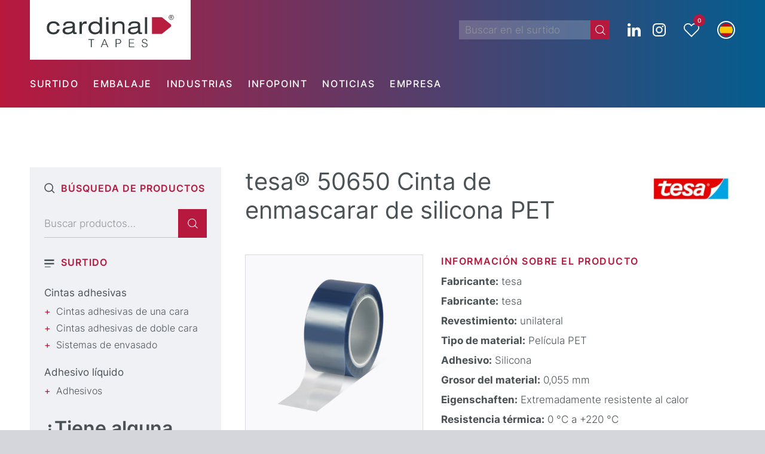

--- FILE ---
content_type: text/html; charset=UTF-8
request_url: https://cardinal-tapes.com/es/cintas-adhesivas/cintas-adhesivas-de-una-cara/cinta-pet/tesa-50650-pet-cinta-adhesiva-de-silicona/
body_size: 29826
content:
<!DOCTYPE html>
<html lang="es-ES" class="html_stretched responsive av-preloader-disabled  html_header_top html_logo_left html_bottom_nav_header html_menu_left html_custom html_header_sticky html_header_shrinking html_mobile_menu_phone html_header_searchicon_disabled html_content_align_center html_header_unstick_top_disabled html_header_stretch_disabled html_minimal_header html_av-overlay-side html_av-overlay-side-classic html_av-submenu-noclone html_entry_id_58544 html_visible_cart av-cookies-no-cookie-consent av-default-lightbox av-no-preview html_text_menu_active av-mobile-menu-switch-default">
<head>
<meta charset="UTF-8" />
	


	


<!-- mobile setting -->
<meta name="viewport" content="width=device-width, initial-scale=1">

<!-- Scripts/CSS and wp_head hook -->
<meta name='robots' content='index, follow, max-image-preview:large, max-snippet:-1, max-video-preview:-1' />

	<!-- This site is optimized with the Yoast SEO plugin v26.7 - https://yoast.com/wordpress/plugins/seo/ -->
	<title>tesa® 50650 Cinta de enmascarar de silicona PET | Cardinal TAPES</title>
	<meta name="description" content="Beschichtung: unilateral | Material: Película PET ● Desarrollo de proyectos ✅ Más de 30 años de experiencia ✅ Socio de marcas líderes ➡️ ¡Consúltenos ahora!" />
	<link rel="canonical" href="https://cardinal-tapes.com/es/cintas-adhesivas/cintas-adhesivas-de-una-cara/cinta-pet/tesa-50650-pet-cinta-adhesiva-de-silicona/" />
	<meta property="og:locale" content="es_ES" />
	<meta property="og:type" content="article" />
	<meta property="og:title" content="tesa® 50650 PET Silicone Masking Tape | Cardinal TAPES" />
	<meta property="og:description" content="tesa® 50650 es una cinta de enmascarar de poliéster azul, extremadamente resistente al calor, con un compuesto de silicona. Más información sobre la cinta aquí." />
	<meta property="og:url" content="https://cardinal-tapes.com/es/cintas-adhesivas/cintas-adhesivas-de-una-cara/cinta-pet/tesa-50650-pet-cinta-adhesiva-de-silicona/" />
	<meta property="og:site_name" content="cardinal TAPES" />
	<meta property="article:modified_time" content="2025-07-03T13:29:37+00:00" />
	<meta property="og:image" content="https://cardinal-tapes.com/wp-content/uploads/medium-1117530211175302_canvas1x1_10.webp" />
	<meta property="og:image:width" content="1034" />
	<meta property="og:image:height" content="1034" />
	<meta property="og:image:type" content="image/webp" />
	<meta name="twitter:card" content="summary_large_image" />
	<meta name="twitter:label1" content="Tiempo de lectura" />
	<meta name="twitter:data1" content="1 minuto" />
	<script type="application/ld+json" class="yoast-schema-graph">{"@context":"https://schema.org","@graph":[{"@type":"WebPage","@id":"https://cardinal-tapes.com/es/cintas-adhesivas/cintas-adhesivas-de-una-cara/cinta-pet/tesa-50650-pet-cinta-adhesiva-de-silicona/","url":"https://cardinal-tapes.com/es/cintas-adhesivas/cintas-adhesivas-de-una-cara/cinta-pet/tesa-50650-pet-cinta-adhesiva-de-silicona/","name":"tesa® 50650 PET Silicone Masking Tape | Cardinal TAPES","isPartOf":{"@id":"https://cardinal-tapes.com/#website"},"primaryImageOfPage":{"@id":"https://cardinal-tapes.com/es/cintas-adhesivas/cintas-adhesivas-de-una-cara/cinta-pet/tesa-50650-pet-cinta-adhesiva-de-silicona/#primaryimage"},"image":{"@id":"https://cardinal-tapes.com/es/cintas-adhesivas/cintas-adhesivas-de-una-cara/cinta-pet/tesa-50650-pet-cinta-adhesiva-de-silicona/#primaryimage"},"thumbnailUrl":"https://cardinal-tapes.com/wp-content/uploads/medium-1117530211175302_canvas1x1_10.webp","datePublished":"2018-02-19T15:25:32+00:00","dateModified":"2025-07-03T13:29:37+00:00","description":"tesa® 50650 es una cinta de enmascarar de poliéster azul, extremadamente resistente al calor, con un compuesto de silicona. Más información sobre la cinta aquí.","breadcrumb":{"@id":"https://cardinal-tapes.com/es/cintas-adhesivas/cintas-adhesivas-de-una-cara/cinta-pet/tesa-50650-pet-cinta-adhesiva-de-silicona/#breadcrumb"},"inLanguage":"es","potentialAction":[{"@type":"ReadAction","target":["https://cardinal-tapes.com/es/cintas-adhesivas/cintas-adhesivas-de-una-cara/cinta-pet/tesa-50650-pet-cinta-adhesiva-de-silicona/"]}]},{"@type":"ImageObject","inLanguage":"es","@id":"https://cardinal-tapes.com/es/cintas-adhesivas/cintas-adhesivas-de-una-cara/cinta-pet/tesa-50650-pet-cinta-adhesiva-de-silicona/#primaryimage","url":"https://cardinal-tapes.com/wp-content/uploads/medium-1117530211175302_canvas1x1_10.webp","contentUrl":"https://cardinal-tapes.com/wp-content/uploads/medium-1117530211175302_canvas1x1_10.webp","width":1034,"height":1034},{"@type":"BreadcrumbList","@id":"https://cardinal-tapes.com/es/cintas-adhesivas/cintas-adhesivas-de-una-cara/cinta-pet/tesa-50650-pet-cinta-adhesiva-de-silicona/#breadcrumb","itemListElement":[{"@type":"ListItem","position":1,"name":"Startseite","item":"https://cardinal-tapes.com/es/"},{"@type":"ListItem","position":2,"name":"Cintas adhesivas","item":"https://cardinal-tapes.com/es/cintas-adhesivas-es/"},{"@type":"ListItem","position":3,"name":"Einseitige Klebebänder","item":"https://cardinal-tapes.com/kategorie/einseitige-klebebaender/"},{"@type":"ListItem","position":4,"name":"tesa® 50650 Cinta de enmascarar de silicona PET"}]},{"@type":"WebSite","@id":"https://cardinal-tapes.com/#website","url":"https://cardinal-tapes.com/","name":"cardinal TAPES","description":"Klebetechnik aus Wuppertal","potentialAction":[{"@type":"SearchAction","target":{"@type":"EntryPoint","urlTemplate":"https://cardinal-tapes.com/?s={search_term_string}"},"query-input":{"@type":"PropertyValueSpecification","valueRequired":true,"valueName":"search_term_string"}}],"inLanguage":"es"}]}</script>
	<!-- / Yoast SEO plugin. -->


<link rel="alternate" type="application/rss+xml" title="cardinal TAPES &raquo; Feed" href="https://cardinal-tapes.com/es/feed/" />
<link rel="alternate" title="oEmbed (JSON)" type="application/json+oembed" href="https://cardinal-tapes.com/es/wp-json/oembed/1.0/embed?url=https%3A%2F%2Fcardinal-tapes.com%2Fes%2Fcintas-adhesivas%2Fcintas-adhesivas-de-una-cara%2Fcinta-pet%2Ftesa-50650-pet-cinta-adhesiva-de-silicona%2F" />
<link rel="alternate" title="oEmbed (XML)" type="text/xml+oembed" href="https://cardinal-tapes.com/es/wp-json/oembed/1.0/embed?url=https%3A%2F%2Fcardinal-tapes.com%2Fes%2Fcintas-adhesivas%2Fcintas-adhesivas-de-una-cara%2Fcinta-pet%2Ftesa-50650-pet-cinta-adhesiva-de-silicona%2F&#038;format=xml" />
<style id='wp-img-auto-sizes-contain-inline-css' type='text/css'>
img:is([sizes=auto i],[sizes^="auto," i]){contain-intrinsic-size:3000px 1500px}
/*# sourceURL=wp-img-auto-sizes-contain-inline-css */
</style>
<link rel='stylesheet' id='avia-grid-css' href='https://cardinal-tapes.com/wp-content/themes/enfold/css/grid.css?ver=7.1.3' type='text/css' media='all' />
<link rel='stylesheet' id='avia-base-css' href='https://cardinal-tapes.com/wp-content/themes/enfold/css/base.css?ver=7.1.3' type='text/css' media='all' />
<link rel='stylesheet' id='avia-layout-css' href='https://cardinal-tapes.com/wp-content/themes/enfold/css/layout.css?ver=7.1.3' type='text/css' media='all' />
<link rel='stylesheet' id='avia-module-button-css' href='https://cardinal-tapes.com/wp-content/themes/enfold/config-templatebuilder/avia-shortcodes/buttons/buttons.css?ver=7.1.3' type='text/css' media='all' />
<link rel='stylesheet' id='avia-module-image-css' href='https://cardinal-tapes.com/wp-content/themes/enfold/config-templatebuilder/avia-shortcodes/image/image.css?ver=7.1.3' type='text/css' media='all' />
<link rel='stylesheet' id='avia-module-buttonrow-css' href='https://cardinal-tapes.com/wp-content/themes/enfold/config-templatebuilder/avia-shortcodes/buttonrow/buttonrow.css?ver=7.1.3' type='text/css' media='all' />
<link rel='stylesheet' id='avia-module-slideshow-css' href='https://cardinal-tapes.com/wp-content/themes/enfold/config-templatebuilder/avia-shortcodes/slideshow/slideshow.css?ver=6.9' type='text/css' media='all' />
<link rel='stylesheet' id='avia-module-slideshow-contentpartner-css' href='https://cardinal-tapes.com/wp-content/themes/enfold/config-templatebuilder/avia-shortcodes/contentslider/contentslider.css?ver=6.9' type='text/css' media='all' />
<link rel='stylesheet' id='avia-module-postslider-css' href='https://cardinal-tapes.com/wp-content/themes/enfold/config-templatebuilder/avia-shortcodes/postslider/postslider.css?ver=6.9' type='text/css' media='all' />
<link rel='stylesheet' id='avia-module-catalogue-css' href='https://cardinal-tapes.com/wp-content/themes/enfold/config-templatebuilder/avia-shortcodes/catalogue/catalogue.css?ver=6.9' type='text/css' media='all' />
<link rel='stylesheet' id='avia-module-video-css' href='https://cardinal-tapes.com/wp-content/themes/enfold/config-templatebuilder/avia-shortcodes/video/video.css?ver=7.1.3' type='text/css' media='all' />
<link rel='stylesheet' id='avia-module-audioplayer-css' href='https://cardinal-tapes.com/wp-content/themes/enfold/config-templatebuilder/avia-shortcodes/audio-player/audio-player.css?ver=7.1.3' type='text/css' media='all' />
<link rel='stylesheet' id='avia-module-blog-css' href='https://cardinal-tapes.com/wp-content/themes/enfold/config-templatebuilder/avia-shortcodes/blog/blog.css?ver=7.1.3' type='text/css' media='all' />
<link rel='stylesheet' id='avia-module-button-fullwidth-css' href='https://cardinal-tapes.com/wp-content/themes/enfold/config-templatebuilder/avia-shortcodes/buttons_fullwidth/buttons_fullwidth.css?ver=7.1.3' type='text/css' media='all' />
<link rel='stylesheet' id='avia-module-comments-css' href='https://cardinal-tapes.com/wp-content/themes/enfold/config-templatebuilder/avia-shortcodes/comments/comments.css?ver=7.1.3' type='text/css' media='all' />
<link rel='stylesheet' id='avia-module-contact-css' href='https://cardinal-tapes.com/wp-content/themes/enfold/config-templatebuilder/avia-shortcodes/contact/contact.css?ver=7.1.3' type='text/css' media='all' />
<link rel='stylesheet' id='avia-module-countdown-css' href='https://cardinal-tapes.com/wp-content/themes/enfold/config-templatebuilder/avia-shortcodes/countdown/countdown.css?ver=7.1.3' type='text/css' media='all' />
<link rel='stylesheet' id='avia-module-dynamic-field-css' href='https://cardinal-tapes.com/wp-content/themes/enfold/config-templatebuilder/avia-shortcodes/dynamic_field/dynamic_field.css?ver=7.1.3' type='text/css' media='all' />
<link rel='stylesheet' id='avia-module-gallery-css' href='https://cardinal-tapes.com/wp-content/themes/enfold/config-templatebuilder/avia-shortcodes/gallery/gallery.css?ver=7.1.3' type='text/css' media='all' />
<link rel='stylesheet' id='avia-module-gallery-hor-css' href='https://cardinal-tapes.com/wp-content/themes/enfold/config-templatebuilder/avia-shortcodes/gallery_horizontal/gallery_horizontal.css?ver=7.1.3' type='text/css' media='all' />
<link rel='stylesheet' id='avia-module-maps-css' href='https://cardinal-tapes.com/wp-content/themes/enfold/config-templatebuilder/avia-shortcodes/google_maps/google_maps.css?ver=7.1.3' type='text/css' media='all' />
<link rel='stylesheet' id='avia-module-gridrow-css' href='https://cardinal-tapes.com/wp-content/themes/enfold/config-templatebuilder/avia-shortcodes/grid_row/grid_row.css?ver=7.1.3' type='text/css' media='all' />
<link rel='stylesheet' id='avia-module-heading-css' href='https://cardinal-tapes.com/wp-content/themes/enfold/config-templatebuilder/avia-shortcodes/heading/heading.css?ver=7.1.3' type='text/css' media='all' />
<link rel='stylesheet' id='avia-module-rotator-css' href='https://cardinal-tapes.com/wp-content/themes/enfold/config-templatebuilder/avia-shortcodes/headline_rotator/headline_rotator.css?ver=7.1.3' type='text/css' media='all' />
<link rel='stylesheet' id='avia-module-hr-css' href='https://cardinal-tapes.com/wp-content/themes/enfold/config-templatebuilder/avia-shortcodes/hr/hr.css?ver=7.1.3' type='text/css' media='all' />
<link rel='stylesheet' id='avia-module-icon-css' href='https://cardinal-tapes.com/wp-content/themes/enfold/config-templatebuilder/avia-shortcodes/icon/icon.css?ver=7.1.3' type='text/css' media='all' />
<link rel='stylesheet' id='avia-module-icon-circles-css' href='https://cardinal-tapes.com/wp-content/themes/enfold/config-templatebuilder/avia-shortcodes/icon_circles/icon_circles.css?ver=7.1.3' type='text/css' media='all' />
<link rel='stylesheet' id='avia-module-iconbox-css' href='https://cardinal-tapes.com/wp-content/themes/enfold/config-templatebuilder/avia-shortcodes/iconbox/iconbox.css?ver=7.1.3' type='text/css' media='all' />
<link rel='stylesheet' id='avia-module-icongrid-css' href='https://cardinal-tapes.com/wp-content/themes/enfold/config-templatebuilder/avia-shortcodes/icongrid/icongrid.css?ver=7.1.3' type='text/css' media='all' />
<link rel='stylesheet' id='avia-module-iconlist-css' href='https://cardinal-tapes.com/wp-content/themes/enfold/config-templatebuilder/avia-shortcodes/iconlist/iconlist.css?ver=7.1.3' type='text/css' media='all' />
<link rel='stylesheet' id='avia-module-image-diff-css' href='https://cardinal-tapes.com/wp-content/themes/enfold/config-templatebuilder/avia-shortcodes/image_diff/image_diff.css?ver=7.1.3' type='text/css' media='all' />
<link rel='stylesheet' id='avia-module-hotspot-css' href='https://cardinal-tapes.com/wp-content/themes/enfold/config-templatebuilder/avia-shortcodes/image_hotspots/image_hotspots.css?ver=7.1.3' type='text/css' media='all' />
<link rel='stylesheet' id='avia-module-sc-lottie-animation-css' href='https://cardinal-tapes.com/wp-content/themes/enfold/config-templatebuilder/avia-shortcodes/lottie_animation/lottie_animation.css?ver=7.1.3' type='text/css' media='all' />
<link rel='stylesheet' id='avia-module-magazine-css' href='https://cardinal-tapes.com/wp-content/themes/enfold/config-templatebuilder/avia-shortcodes/magazine/magazine.css?ver=7.1.3' type='text/css' media='all' />
<link rel='stylesheet' id='avia-module-masonry-css' href='https://cardinal-tapes.com/wp-content/themes/enfold/config-templatebuilder/avia-shortcodes/masonry_entries/masonry_entries.css?ver=7.1.3' type='text/css' media='all' />
<link rel='stylesheet' id='avia-siteloader-css' href='https://cardinal-tapes.com/wp-content/themes/enfold/css/avia-snippet-site-preloader.css?ver=7.1.3' type='text/css' media='all' />
<link rel='stylesheet' id='avia-module-menu-css' href='https://cardinal-tapes.com/wp-content/themes/enfold/config-templatebuilder/avia-shortcodes/menu/menu.css?ver=7.1.3' type='text/css' media='all' />
<link rel='stylesheet' id='avia-module-notification-css' href='https://cardinal-tapes.com/wp-content/themes/enfold/config-templatebuilder/avia-shortcodes/notification/notification.css?ver=7.1.3' type='text/css' media='all' />
<link rel='stylesheet' id='avia-module-numbers-css' href='https://cardinal-tapes.com/wp-content/themes/enfold/config-templatebuilder/avia-shortcodes/numbers/numbers.css?ver=7.1.3' type='text/css' media='all' />
<link rel='stylesheet' id='avia-module-portfolio-css' href='https://cardinal-tapes.com/wp-content/themes/enfold/config-templatebuilder/avia-shortcodes/portfolio/portfolio.css?ver=7.1.3' type='text/css' media='all' />
<link rel='stylesheet' id='avia-module-post-metadata-css' href='https://cardinal-tapes.com/wp-content/themes/enfold/config-templatebuilder/avia-shortcodes/post_metadata/post_metadata.css?ver=7.1.3' type='text/css' media='all' />
<link rel='stylesheet' id='avia-module-progress-bar-css' href='https://cardinal-tapes.com/wp-content/themes/enfold/config-templatebuilder/avia-shortcodes/progressbar/progressbar.css?ver=7.1.3' type='text/css' media='all' />
<link rel='stylesheet' id='avia-module-promobox-css' href='https://cardinal-tapes.com/wp-content/themes/enfold/config-templatebuilder/avia-shortcodes/promobox/promobox.css?ver=7.1.3' type='text/css' media='all' />
<link rel='stylesheet' id='avia-sc-search-css' href='https://cardinal-tapes.com/wp-content/themes/enfold/config-templatebuilder/avia-shortcodes/search/search.css?ver=7.1.3' type='text/css' media='all' />
<link rel='stylesheet' id='avia-module-slideshow-accordion-css' href='https://cardinal-tapes.com/wp-content/themes/enfold/config-templatebuilder/avia-shortcodes/slideshow_accordion/slideshow_accordion.css?ver=7.1.3' type='text/css' media='all' />
<link rel='stylesheet' id='avia-module-slideshow-feature-image-css' href='https://cardinal-tapes.com/wp-content/themes/enfold/config-templatebuilder/avia-shortcodes/slideshow_feature_image/slideshow_feature_image.css?ver=7.1.3' type='text/css' media='all' />
<link rel='stylesheet' id='avia-module-slideshow-fullsize-css' href='https://cardinal-tapes.com/wp-content/themes/enfold/config-templatebuilder/avia-shortcodes/slideshow_fullsize/slideshow_fullsize.css?ver=7.1.3' type='text/css' media='all' />
<link rel='stylesheet' id='avia-module-slideshow-fullscreen-css' href='https://cardinal-tapes.com/wp-content/themes/enfold/config-templatebuilder/avia-shortcodes/slideshow_fullscreen/slideshow_fullscreen.css?ver=7.1.3' type='text/css' media='all' />
<link rel='stylesheet' id='avia-module-slideshow-ls-css' href='https://cardinal-tapes.com/wp-content/themes/enfold/config-templatebuilder/avia-shortcodes/slideshow_layerslider/slideshow_layerslider.css?ver=7.1.3' type='text/css' media='all' />
<link rel='stylesheet' id='avia-module-social-css' href='https://cardinal-tapes.com/wp-content/themes/enfold/config-templatebuilder/avia-shortcodes/social_share/social_share.css?ver=7.1.3' type='text/css' media='all' />
<link rel='stylesheet' id='avia-module-tabsection-css' href='https://cardinal-tapes.com/wp-content/themes/enfold/config-templatebuilder/avia-shortcodes/tab_section/tab_section.css?ver=7.1.3' type='text/css' media='all' />
<link rel='stylesheet' id='avia-module-table-css' href='https://cardinal-tapes.com/wp-content/themes/enfold/config-templatebuilder/avia-shortcodes/table/table.css?ver=7.1.3' type='text/css' media='all' />
<link rel='stylesheet' id='avia-module-tabs-css' href='https://cardinal-tapes.com/wp-content/themes/enfold/config-templatebuilder/avia-shortcodes/tabs/tabs.css?ver=7.1.3' type='text/css' media='all' />
<link rel='stylesheet' id='avia-module-team-css' href='https://cardinal-tapes.com/wp-content/themes/enfold/config-templatebuilder/avia-shortcodes/team/team.css?ver=7.1.3' type='text/css' media='all' />
<link rel='stylesheet' id='avia-module-testimonials-css' href='https://cardinal-tapes.com/wp-content/themes/enfold/config-templatebuilder/avia-shortcodes/testimonials/testimonials.css?ver=7.1.3' type='text/css' media='all' />
<link rel='stylesheet' id='avia-module-timeline-css' href='https://cardinal-tapes.com/wp-content/themes/enfold/config-templatebuilder/avia-shortcodes/timeline/timeline.css?ver=7.1.3' type='text/css' media='all' />
<link rel='stylesheet' id='avia-module-toggles-css' href='https://cardinal-tapes.com/wp-content/themes/enfold/config-templatebuilder/avia-shortcodes/toggles/toggles.css?ver=7.1.3' type='text/css' media='all' />
<link rel='stylesheet' id='avia-scs-css' href='https://cardinal-tapes.com/wp-content/themes/enfold/css/shortcodes.css?ver=7.1.3' type='text/css' media='all' />
<link rel='stylesheet' id='avia-woocommerce-css-css' href='https://cardinal-tapes.com/wp-content/themes/enfold/config-woocommerce/woocommerce-mod.css?ver=7.1.3' type='text/css' media='all' />
<style id='wp-emoji-styles-inline-css' type='text/css'>

	img.wp-smiley, img.emoji {
		display: inline !important;
		border: none !important;
		box-shadow: none !important;
		height: 1em !important;
		width: 1em !important;
		margin: 0 0.07em !important;
		vertical-align: -0.1em !important;
		background: none !important;
		padding: 0 !important;
	}
/*# sourceURL=wp-emoji-styles-inline-css */
</style>
<link rel='stylesheet' id='wp-block-library-css' href='https://cardinal-tapes.com/wp-includes/css/dist/block-library/style.min.css?ver=6.9' type='text/css' media='all' />
<link rel='stylesheet' id='wc-blocks-style-css' href='https://cardinal-tapes.com/wp-content/plugins/woocommerce/assets/client/blocks/wc-blocks.css?ver=wc-10.4.3' type='text/css' media='all' />
<style id='global-styles-inline-css' type='text/css'>
:root{--wp--preset--aspect-ratio--square: 1;--wp--preset--aspect-ratio--4-3: 4/3;--wp--preset--aspect-ratio--3-4: 3/4;--wp--preset--aspect-ratio--3-2: 3/2;--wp--preset--aspect-ratio--2-3: 2/3;--wp--preset--aspect-ratio--16-9: 16/9;--wp--preset--aspect-ratio--9-16: 9/16;--wp--preset--color--black: #000000;--wp--preset--color--cyan-bluish-gray: #abb8c3;--wp--preset--color--white: #ffffff;--wp--preset--color--pale-pink: #f78da7;--wp--preset--color--vivid-red: #cf2e2e;--wp--preset--color--luminous-vivid-orange: #ff6900;--wp--preset--color--luminous-vivid-amber: #fcb900;--wp--preset--color--light-green-cyan: #7bdcb5;--wp--preset--color--vivid-green-cyan: #00d084;--wp--preset--color--pale-cyan-blue: #8ed1fc;--wp--preset--color--vivid-cyan-blue: #0693e3;--wp--preset--color--vivid-purple: #9b51e0;--wp--preset--color--metallic-red: #b02b2c;--wp--preset--color--maximum-yellow-red: #edae44;--wp--preset--color--yellow-sun: #eeee22;--wp--preset--color--palm-leaf: #83a846;--wp--preset--color--aero: #7bb0e7;--wp--preset--color--old-lavender: #745f7e;--wp--preset--color--steel-teal: #5f8789;--wp--preset--color--raspberry-pink: #d65799;--wp--preset--color--medium-turquoise: #4ecac2;--wp--preset--gradient--vivid-cyan-blue-to-vivid-purple: linear-gradient(135deg,rgb(6,147,227) 0%,rgb(155,81,224) 100%);--wp--preset--gradient--light-green-cyan-to-vivid-green-cyan: linear-gradient(135deg,rgb(122,220,180) 0%,rgb(0,208,130) 100%);--wp--preset--gradient--luminous-vivid-amber-to-luminous-vivid-orange: linear-gradient(135deg,rgb(252,185,0) 0%,rgb(255,105,0) 100%);--wp--preset--gradient--luminous-vivid-orange-to-vivid-red: linear-gradient(135deg,rgb(255,105,0) 0%,rgb(207,46,46) 100%);--wp--preset--gradient--very-light-gray-to-cyan-bluish-gray: linear-gradient(135deg,rgb(238,238,238) 0%,rgb(169,184,195) 100%);--wp--preset--gradient--cool-to-warm-spectrum: linear-gradient(135deg,rgb(74,234,220) 0%,rgb(151,120,209) 20%,rgb(207,42,186) 40%,rgb(238,44,130) 60%,rgb(251,105,98) 80%,rgb(254,248,76) 100%);--wp--preset--gradient--blush-light-purple: linear-gradient(135deg,rgb(255,206,236) 0%,rgb(152,150,240) 100%);--wp--preset--gradient--blush-bordeaux: linear-gradient(135deg,rgb(254,205,165) 0%,rgb(254,45,45) 50%,rgb(107,0,62) 100%);--wp--preset--gradient--luminous-dusk: linear-gradient(135deg,rgb(255,203,112) 0%,rgb(199,81,192) 50%,rgb(65,88,208) 100%);--wp--preset--gradient--pale-ocean: linear-gradient(135deg,rgb(255,245,203) 0%,rgb(182,227,212) 50%,rgb(51,167,181) 100%);--wp--preset--gradient--electric-grass: linear-gradient(135deg,rgb(202,248,128) 0%,rgb(113,206,126) 100%);--wp--preset--gradient--midnight: linear-gradient(135deg,rgb(2,3,129) 0%,rgb(40,116,252) 100%);--wp--preset--font-size--small: 1rem;--wp--preset--font-size--medium: 1.125rem;--wp--preset--font-size--large: 1.75rem;--wp--preset--font-size--x-large: clamp(1.75rem, 3vw, 2.25rem);--wp--preset--spacing--20: 0.44rem;--wp--preset--spacing--30: 0.67rem;--wp--preset--spacing--40: 1rem;--wp--preset--spacing--50: 1.5rem;--wp--preset--spacing--60: 2.25rem;--wp--preset--spacing--70: 3.38rem;--wp--preset--spacing--80: 5.06rem;--wp--preset--shadow--natural: 6px 6px 9px rgba(0, 0, 0, 0.2);--wp--preset--shadow--deep: 12px 12px 50px rgba(0, 0, 0, 0.4);--wp--preset--shadow--sharp: 6px 6px 0px rgba(0, 0, 0, 0.2);--wp--preset--shadow--outlined: 6px 6px 0px -3px rgb(255, 255, 255), 6px 6px rgb(0, 0, 0);--wp--preset--shadow--crisp: 6px 6px 0px rgb(0, 0, 0);}:root { --wp--style--global--content-size: 800px;--wp--style--global--wide-size: 1130px; }:where(body) { margin: 0; }.wp-site-blocks > .alignleft { float: left; margin-right: 2em; }.wp-site-blocks > .alignright { float: right; margin-left: 2em; }.wp-site-blocks > .aligncenter { justify-content: center; margin-left: auto; margin-right: auto; }:where(.is-layout-flex){gap: 0.5em;}:where(.is-layout-grid){gap: 0.5em;}.is-layout-flow > .alignleft{float: left;margin-inline-start: 0;margin-inline-end: 2em;}.is-layout-flow > .alignright{float: right;margin-inline-start: 2em;margin-inline-end: 0;}.is-layout-flow > .aligncenter{margin-left: auto !important;margin-right: auto !important;}.is-layout-constrained > .alignleft{float: left;margin-inline-start: 0;margin-inline-end: 2em;}.is-layout-constrained > .alignright{float: right;margin-inline-start: 2em;margin-inline-end: 0;}.is-layout-constrained > .aligncenter{margin-left: auto !important;margin-right: auto !important;}.is-layout-constrained > :where(:not(.alignleft):not(.alignright):not(.alignfull)){max-width: var(--wp--style--global--content-size);margin-left: auto !important;margin-right: auto !important;}.is-layout-constrained > .alignwide{max-width: var(--wp--style--global--wide-size);}body .is-layout-flex{display: flex;}.is-layout-flex{flex-wrap: wrap;align-items: center;}.is-layout-flex > :is(*, div){margin: 0;}body .is-layout-grid{display: grid;}.is-layout-grid > :is(*, div){margin: 0;}body{padding-top: 0px;padding-right: 0px;padding-bottom: 0px;padding-left: 0px;}a:where(:not(.wp-element-button)){text-decoration: underline;}:root :where(.wp-element-button, .wp-block-button__link){background-color: #32373c;border-width: 0;color: #fff;font-family: inherit;font-size: inherit;font-style: inherit;font-weight: inherit;letter-spacing: inherit;line-height: inherit;padding-top: calc(0.667em + 2px);padding-right: calc(1.333em + 2px);padding-bottom: calc(0.667em + 2px);padding-left: calc(1.333em + 2px);text-decoration: none;text-transform: inherit;}.has-black-color{color: var(--wp--preset--color--black) !important;}.has-cyan-bluish-gray-color{color: var(--wp--preset--color--cyan-bluish-gray) !important;}.has-white-color{color: var(--wp--preset--color--white) !important;}.has-pale-pink-color{color: var(--wp--preset--color--pale-pink) !important;}.has-vivid-red-color{color: var(--wp--preset--color--vivid-red) !important;}.has-luminous-vivid-orange-color{color: var(--wp--preset--color--luminous-vivid-orange) !important;}.has-luminous-vivid-amber-color{color: var(--wp--preset--color--luminous-vivid-amber) !important;}.has-light-green-cyan-color{color: var(--wp--preset--color--light-green-cyan) !important;}.has-vivid-green-cyan-color{color: var(--wp--preset--color--vivid-green-cyan) !important;}.has-pale-cyan-blue-color{color: var(--wp--preset--color--pale-cyan-blue) !important;}.has-vivid-cyan-blue-color{color: var(--wp--preset--color--vivid-cyan-blue) !important;}.has-vivid-purple-color{color: var(--wp--preset--color--vivid-purple) !important;}.has-metallic-red-color{color: var(--wp--preset--color--metallic-red) !important;}.has-maximum-yellow-red-color{color: var(--wp--preset--color--maximum-yellow-red) !important;}.has-yellow-sun-color{color: var(--wp--preset--color--yellow-sun) !important;}.has-palm-leaf-color{color: var(--wp--preset--color--palm-leaf) !important;}.has-aero-color{color: var(--wp--preset--color--aero) !important;}.has-old-lavender-color{color: var(--wp--preset--color--old-lavender) !important;}.has-steel-teal-color{color: var(--wp--preset--color--steel-teal) !important;}.has-raspberry-pink-color{color: var(--wp--preset--color--raspberry-pink) !important;}.has-medium-turquoise-color{color: var(--wp--preset--color--medium-turquoise) !important;}.has-black-background-color{background-color: var(--wp--preset--color--black) !important;}.has-cyan-bluish-gray-background-color{background-color: var(--wp--preset--color--cyan-bluish-gray) !important;}.has-white-background-color{background-color: var(--wp--preset--color--white) !important;}.has-pale-pink-background-color{background-color: var(--wp--preset--color--pale-pink) !important;}.has-vivid-red-background-color{background-color: var(--wp--preset--color--vivid-red) !important;}.has-luminous-vivid-orange-background-color{background-color: var(--wp--preset--color--luminous-vivid-orange) !important;}.has-luminous-vivid-amber-background-color{background-color: var(--wp--preset--color--luminous-vivid-amber) !important;}.has-light-green-cyan-background-color{background-color: var(--wp--preset--color--light-green-cyan) !important;}.has-vivid-green-cyan-background-color{background-color: var(--wp--preset--color--vivid-green-cyan) !important;}.has-pale-cyan-blue-background-color{background-color: var(--wp--preset--color--pale-cyan-blue) !important;}.has-vivid-cyan-blue-background-color{background-color: var(--wp--preset--color--vivid-cyan-blue) !important;}.has-vivid-purple-background-color{background-color: var(--wp--preset--color--vivid-purple) !important;}.has-metallic-red-background-color{background-color: var(--wp--preset--color--metallic-red) !important;}.has-maximum-yellow-red-background-color{background-color: var(--wp--preset--color--maximum-yellow-red) !important;}.has-yellow-sun-background-color{background-color: var(--wp--preset--color--yellow-sun) !important;}.has-palm-leaf-background-color{background-color: var(--wp--preset--color--palm-leaf) !important;}.has-aero-background-color{background-color: var(--wp--preset--color--aero) !important;}.has-old-lavender-background-color{background-color: var(--wp--preset--color--old-lavender) !important;}.has-steel-teal-background-color{background-color: var(--wp--preset--color--steel-teal) !important;}.has-raspberry-pink-background-color{background-color: var(--wp--preset--color--raspberry-pink) !important;}.has-medium-turquoise-background-color{background-color: var(--wp--preset--color--medium-turquoise) !important;}.has-black-border-color{border-color: var(--wp--preset--color--black) !important;}.has-cyan-bluish-gray-border-color{border-color: var(--wp--preset--color--cyan-bluish-gray) !important;}.has-white-border-color{border-color: var(--wp--preset--color--white) !important;}.has-pale-pink-border-color{border-color: var(--wp--preset--color--pale-pink) !important;}.has-vivid-red-border-color{border-color: var(--wp--preset--color--vivid-red) !important;}.has-luminous-vivid-orange-border-color{border-color: var(--wp--preset--color--luminous-vivid-orange) !important;}.has-luminous-vivid-amber-border-color{border-color: var(--wp--preset--color--luminous-vivid-amber) !important;}.has-light-green-cyan-border-color{border-color: var(--wp--preset--color--light-green-cyan) !important;}.has-vivid-green-cyan-border-color{border-color: var(--wp--preset--color--vivid-green-cyan) !important;}.has-pale-cyan-blue-border-color{border-color: var(--wp--preset--color--pale-cyan-blue) !important;}.has-vivid-cyan-blue-border-color{border-color: var(--wp--preset--color--vivid-cyan-blue) !important;}.has-vivid-purple-border-color{border-color: var(--wp--preset--color--vivid-purple) !important;}.has-metallic-red-border-color{border-color: var(--wp--preset--color--metallic-red) !important;}.has-maximum-yellow-red-border-color{border-color: var(--wp--preset--color--maximum-yellow-red) !important;}.has-yellow-sun-border-color{border-color: var(--wp--preset--color--yellow-sun) !important;}.has-palm-leaf-border-color{border-color: var(--wp--preset--color--palm-leaf) !important;}.has-aero-border-color{border-color: var(--wp--preset--color--aero) !important;}.has-old-lavender-border-color{border-color: var(--wp--preset--color--old-lavender) !important;}.has-steel-teal-border-color{border-color: var(--wp--preset--color--steel-teal) !important;}.has-raspberry-pink-border-color{border-color: var(--wp--preset--color--raspberry-pink) !important;}.has-medium-turquoise-border-color{border-color: var(--wp--preset--color--medium-turquoise) !important;}.has-vivid-cyan-blue-to-vivid-purple-gradient-background{background: var(--wp--preset--gradient--vivid-cyan-blue-to-vivid-purple) !important;}.has-light-green-cyan-to-vivid-green-cyan-gradient-background{background: var(--wp--preset--gradient--light-green-cyan-to-vivid-green-cyan) !important;}.has-luminous-vivid-amber-to-luminous-vivid-orange-gradient-background{background: var(--wp--preset--gradient--luminous-vivid-amber-to-luminous-vivid-orange) !important;}.has-luminous-vivid-orange-to-vivid-red-gradient-background{background: var(--wp--preset--gradient--luminous-vivid-orange-to-vivid-red) !important;}.has-very-light-gray-to-cyan-bluish-gray-gradient-background{background: var(--wp--preset--gradient--very-light-gray-to-cyan-bluish-gray) !important;}.has-cool-to-warm-spectrum-gradient-background{background: var(--wp--preset--gradient--cool-to-warm-spectrum) !important;}.has-blush-light-purple-gradient-background{background: var(--wp--preset--gradient--blush-light-purple) !important;}.has-blush-bordeaux-gradient-background{background: var(--wp--preset--gradient--blush-bordeaux) !important;}.has-luminous-dusk-gradient-background{background: var(--wp--preset--gradient--luminous-dusk) !important;}.has-pale-ocean-gradient-background{background: var(--wp--preset--gradient--pale-ocean) !important;}.has-electric-grass-gradient-background{background: var(--wp--preset--gradient--electric-grass) !important;}.has-midnight-gradient-background{background: var(--wp--preset--gradient--midnight) !important;}.has-small-font-size{font-size: var(--wp--preset--font-size--small) !important;}.has-medium-font-size{font-size: var(--wp--preset--font-size--medium) !important;}.has-large-font-size{font-size: var(--wp--preset--font-size--large) !important;}.has-x-large-font-size{font-size: var(--wp--preset--font-size--x-large) !important;}
/*# sourceURL=global-styles-inline-css */
</style>

<link rel='stylesheet' id='wp-components-css' href='https://cardinal-tapes.com/wp-includes/css/dist/components/style.min.css?ver=6.9' type='text/css' media='all' />
<link rel='stylesheet' id='wp-preferences-css' href='https://cardinal-tapes.com/wp-includes/css/dist/preferences/style.min.css?ver=6.9' type='text/css' media='all' />
<link rel='stylesheet' id='wp-block-editor-css' href='https://cardinal-tapes.com/wp-includes/css/dist/block-editor/style.min.css?ver=6.9' type='text/css' media='all' />
<link rel='stylesheet' id='popup-maker-block-library-style-css' href='https://cardinal-tapes.com/wp-content/plugins/popup-maker/dist/packages/block-library-style.css?ver=dbea705cfafe089d65f1' type='text/css' media='all' />
<link rel='stylesheet' id='contact-form-7-css' href='https://cardinal-tapes.com/wp-content/plugins/contact-form-7/includes/css/styles.css?ver=6.1.4' type='text/css' media='all' />
<link rel='stylesheet' id='mfcf7_zl_button_style-css' href='https://cardinal-tapes.com/wp-content/plugins/multiline-files-for-contact-form-7/css/style.css?12&#038;ver=6.9' type='text/css' media='all' />
<link rel='stylesheet' id='dashicons-css' href='https://cardinal-tapes.com/wp-includes/css/dashicons.min.css?ver=6.9' type='text/css' media='all' />
<link rel='stylesheet' id='rmp-menu-styles-css' href='https://cardinal-tapes.com/wp-content/uploads/rmp-menu/css/rmp-menu.css?ver=17.06.06' type='text/css' media='all' />
<style id='woocommerce-inline-inline-css' type='text/css'>
.woocommerce form .form-row .required { visibility: visible; }
/*# sourceURL=woocommerce-inline-inline-css */
</style>
<link rel='stylesheet' id='paypalplus-woocommerce-front-css' href='https://cardinal-tapes.com/wp-content/plugins/woo-paypalplus/public/css/front.min.css?ver=1686748213' type='text/css' media='screen' />
<link rel='stylesheet' id='wpml-legacy-dropdown-click-0-css' href='https://cardinal-tapes.com/wp-content/plugins/sitepress-multilingual-cms/templates/language-switchers/legacy-dropdown-click/style.min.css?ver=1' type='text/css' media='all' />
<style id='wpml-legacy-dropdown-click-0-inline-css' type='text/css'>
.wpml-ls-statics-shortcode_actions, .wpml-ls-statics-shortcode_actions .wpml-ls-sub-menu, .wpml-ls-statics-shortcode_actions a {border-color:#EEEEEE;}.wpml-ls-statics-shortcode_actions a, .wpml-ls-statics-shortcode_actions .wpml-ls-sub-menu a, .wpml-ls-statics-shortcode_actions .wpml-ls-sub-menu a:link, .wpml-ls-statics-shortcode_actions li:not(.wpml-ls-current-language) .wpml-ls-link, .wpml-ls-statics-shortcode_actions li:not(.wpml-ls-current-language) .wpml-ls-link:link {color:#444444;background-color:#ffffff;}.wpml-ls-statics-shortcode_actions .wpml-ls-sub-menu a:hover,.wpml-ls-statics-shortcode_actions .wpml-ls-sub-menu a:focus, .wpml-ls-statics-shortcode_actions .wpml-ls-sub-menu a:link:hover, .wpml-ls-statics-shortcode_actions .wpml-ls-sub-menu a:link:focus {color:#000000;background-color:#eeeeee;}.wpml-ls-statics-shortcode_actions .wpml-ls-current-language > a {color:#444444;background-color:#ffffff;}.wpml-ls-statics-shortcode_actions .wpml-ls-current-language:hover>a, .wpml-ls-statics-shortcode_actions .wpml-ls-current-language>a:focus {color:#000000;background-color:#eeeeee;}
#lang_sel img, #lang_sel_list img, #lang_sel_footer img { display: inline; }
/*# sourceURL=wpml-legacy-dropdown-click-0-inline-css */
</style>
<link rel='stylesheet' id='toast-style-css' href='https://cardinal-tapes.com/wp-content/themes/enfold-child/vendor/toast/jquery.toast.css?ver=6.9' type='text/css' media='all' />
<link rel='stylesheet' id='slick-css-css' href='https://cardinal-tapes.com/wp-content/themes/enfold-child/lib/slick/slick.css?ver=6.9' type='text/css' media='all' />
<link rel='stylesheet' id='slick-theme-css-css' href='https://cardinal-tapes.com/wp-content/themes/enfold-child/lib/slick/slick-theme.css?ver=6.9' type='text/css' media='all' />
<link rel='stylesheet' id='avia-fold-unfold-css' href='https://cardinal-tapes.com/wp-content/themes/enfold/css/avia-snippet-fold-unfold.css?ver=7.1.3' type='text/css' media='all' />
<link rel='stylesheet' id='avia-popup-css-css' href='https://cardinal-tapes.com/wp-content/themes/enfold/js/aviapopup/magnific-popup.min.css?ver=7.1.3' type='text/css' media='screen' />
<link rel='stylesheet' id='avia-lightbox-css' href='https://cardinal-tapes.com/wp-content/themes/enfold/css/avia-snippet-lightbox.css?ver=7.1.3' type='text/css' media='screen' />
<link rel='stylesheet' id='avia-widget-css-css' href='https://cardinal-tapes.com/wp-content/themes/enfold/css/avia-snippet-widget.css?ver=7.1.3' type='text/css' media='screen' />
<link rel='stylesheet' id='avia-dynamic-css' href='https://cardinal-tapes.com/wp-content/uploads/dynamic_avia/enfold_child_es.css?ver=664c75275b665' type='text/css' media='all' />
<link rel='stylesheet' id='avia-custom-css' href='https://cardinal-tapes.com/wp-content/themes/enfold/css/custom.css?ver=7.1.3' type='text/css' media='all' />
<link rel='stylesheet' id='avia-style-css' href='https://cardinal-tapes.com/wp-content/themes/enfold-child/style.css?ver=7.1.3' type='text/css' media='all' />
<link rel='stylesheet' id='pwb-styles-frontend-css' href='https://cardinal-tapes.com/wp-content/plugins/perfect-woocommerce-brands/build/frontend/css/style.css?ver=3.6.8' type='text/css' media='all' />
<link rel='stylesheet' id='flexible-shipping-free-shipping-css' href='https://cardinal-tapes.com/wp-content/plugins/flexible-shipping/assets/dist/css/free-shipping.css?ver=6.5.2.2' type='text/css' media='all' />
<link rel='stylesheet' id='simple-favorites-css' href='https://cardinal-tapes.com/wp-content/plugins/favorites/assets/css/favorites.css?ver=2.3.6' type='text/css' media='all' />
<link rel='stylesheet' id='cf7cf-style-css' href='https://cardinal-tapes.com/wp-content/plugins/cf7-conditional-fields/style.css?ver=2.6.7' type='text/css' media='all' />
<link rel='stylesheet' id='avia-wpml-css' href='https://cardinal-tapes.com/wp-content/themes/enfold/config-wpml/wpml-mod.css?ver=7.1.3' type='text/css' media='all' />
<script type="text/javascript" src="https://cardinal-tapes.com/wp-includes/js/jquery/jquery.min.js?ver=3.7.1" id="jquery-core-js"></script>
<script type="text/javascript" src="https://cardinal-tapes.com/wp-includes/js/jquery/jquery-migrate.min.js?ver=3.4.1" id="jquery-migrate-js"></script>
<script type="text/javascript" src="https://cardinal-tapes.com/wp-content/plugins/multiline-files-for-contact-form-7/js/zl-multine-files.js?ver=6.9" id="mfcf7_zl_multiline_files_script-js"></script>
<script type="text/javascript" id="rmp_menu_scripts-js-extra">
/* <![CDATA[ */
var rmp_menu = {"ajaxURL":"https://cardinal-tapes.com/wp-admin/admin-ajax.php","wp_nonce":"57b325fb24","menu":[{"menu_theme":"Default","theme_type":"default","theme_location_menu":"0","submenu_submenu_arrow_width":"40","submenu_submenu_arrow_width_unit":"px","submenu_submenu_arrow_height":"39","submenu_submenu_arrow_height_unit":"px","submenu_arrow_position":"right","submenu_sub_arrow_background_colour":"","submenu_sub_arrow_background_hover_colour":"","submenu_sub_arrow_background_colour_active":"","submenu_sub_arrow_background_hover_colour_active":"","submenu_sub_arrow_border_width":"","submenu_sub_arrow_border_width_unit":"px","submenu_sub_arrow_border_colour":"#1d4354","submenu_sub_arrow_border_hover_colour":"#3f3f3f","submenu_sub_arrow_border_colour_active":"#1d4354","submenu_sub_arrow_border_hover_colour_active":"#3f3f3f","submenu_sub_arrow_shape_colour":"#fff","submenu_sub_arrow_shape_hover_colour":"#fff","submenu_sub_arrow_shape_colour_active":"#fff","submenu_sub_arrow_shape_hover_colour_active":"#fff","use_header_bar":"off","header_bar_items_order":{"logo":"off","title":"on","additional content":"off","menu":"on","search":"off"},"header_bar_title":"Responsive Menu","header_bar_html_content":"","header_bar_logo":"","header_bar_logo_link":"","header_bar_logo_width":"","header_bar_logo_width_unit":"%","header_bar_logo_height":"","header_bar_logo_height_unit":"px","header_bar_height":"80","header_bar_height_unit":"px","header_bar_padding":{"top":"0px","right":"5%","bottom":"0px","left":"5%"},"header_bar_font":"","header_bar_font_size":"14","header_bar_font_size_unit":"px","header_bar_text_color":"#ffffff","header_bar_background_color":"#1d4354","header_bar_breakpoint":"8000","header_bar_position_type":"fixed","header_bar_adjust_page":"on","header_bar_scroll_enable":"off","header_bar_scroll_background_color":"#36bdf6","mobile_breakpoint":"600","tablet_breakpoint":"1300","transition_speed":"0.1","sub_menu_speed":"0.2","show_menu_on_page_load":"off","menu_disable_scrolling":"off","menu_overlay":"off","menu_overlay_colour":"rgba(0,0,0,0.7)","desktop_menu_width":"","desktop_menu_width_unit":"%","desktop_menu_positioning":"absolute","desktop_menu_side":"left","desktop_menu_to_hide":"","use_current_theme_location":"off","mega_menu":{"225":"off","227":"off","229":"off","228":"off","226":"off"},"desktop_submenu_open_animation":"none","desktop_submenu_open_animation_speed":"100ms","desktop_submenu_open_on_click":"off","desktop_menu_hide_and_show":"off","menu_name":"Default Menu","menu_to_use":"hauptmenu","different_menu_for_mobile":"off","menu_to_use_in_mobile":"main-menu","use_mobile_menu":"on","use_tablet_menu":"on","use_desktop_menu":"off","menu_display_on":"all-pages","menu_to_hide":"","submenu_descriptions_on":"off","custom_walker":"","menu_background_colour":"#b6193d","menu_depth":"5","smooth_scroll_on":"off","smooth_scroll_speed":"500","menu_font_icons":{"id":["225"],"icon":[""]},"menu_links_height":"40","menu_links_height_unit":"px","menu_links_line_height":"40","menu_links_line_height_unit":"px","menu_depth_0":"12","menu_depth_0_unit":"%","menu_font_size":"17","menu_font_size_unit":"px","menu_font":"Inter","menu_font_weight":"normal","menu_text_alignment":"left","menu_text_letter_spacing":"","menu_word_wrap":"off","menu_link_colour":"#ffffff","menu_link_hover_colour":"#ffffff","menu_current_link_colour":"#ffffff","menu_current_link_hover_colour":"#ffffff","menu_item_background_colour":"","menu_item_background_hover_colour":"","menu_current_item_background_colour":"","menu_current_item_background_hover_colour":"","menu_border_width":"","menu_border_width_unit":"px","menu_item_border_colour":"","menu_item_border_colour_hover":"","menu_current_item_border_colour":"","menu_current_item_border_hover_colour":"","submenu_links_height":"30","submenu_links_height_unit":"px","submenu_links_line_height":"30","submenu_links_line_height_unit":"px","menu_depth_side":"left","menu_depth_1":"17","menu_depth_1_unit":"%","menu_depth_2":"22","menu_depth_2_unit":"%","menu_depth_3":"20","menu_depth_3_unit":"%","menu_depth_4":"25","menu_depth_4_unit":"%","submenu_item_background_colour":"","submenu_item_background_hover_colour":"","submenu_current_item_background_colour":"","submenu_current_item_background_hover_colour":"","submenu_border_width":"","submenu_border_width_unit":"px","submenu_item_border_colour":"","submenu_item_border_colour_hover":"","submenu_current_item_border_colour":"","submenu_current_item_border_hover_colour":"","submenu_font_size":"17","submenu_font_size_unit":"px","submenu_font":"Inter","submenu_font_weight":"normal","submenu_text_letter_spacing":"","submenu_text_alignment":"left","submenu_link_colour":"#ffffff","submenu_link_hover_colour":"#ffffff","submenu_current_link_colour":"#ffffff","submenu_current_link_hover_colour":"#ffffff","inactive_arrow_shape":"+","active_arrow_shape":"-","inactive_arrow_font_icon":"","active_arrow_font_icon":"","inactive_arrow_image":"","active_arrow_image":"","submenu_arrow_width":"50","submenu_arrow_width_unit":"px","submenu_arrow_height":"50","submenu_arrow_height_unit":"px","arrow_position":"right","menu_sub_arrow_shape_colour":"#ffffff","menu_sub_arrow_shape_hover_colour":"#ffffff","menu_sub_arrow_shape_colour_active":"#ffffff","menu_sub_arrow_shape_hover_colour_active":"#ffffff","menu_sub_arrow_border_width":"","menu_sub_arrow_border_width_unit":"px","menu_sub_arrow_border_colour":"","menu_sub_arrow_border_hover_colour":"","menu_sub_arrow_border_colour_active":"","menu_sub_arrow_border_hover_colour_active":"","menu_sub_arrow_background_colour":"","menu_sub_arrow_background_hover_colour":"","menu_sub_arrow_background_colour_active":"","menu_sub_arrow_background_hover_colour_active":"","fade_submenus":"off","fade_submenus_side":"left","fade_submenus_delay":"100","fade_submenus_speed":"500","use_slide_effect":"off","slide_effect_back_to_text":"Back","accordion_animation":"off","auto_expand_all_submenus":"off","auto_expand_current_submenus":"off","menu_item_click_to_trigger_submenu":"on","button_width":"26","button_width_unit":"px","button_height":"26","button_height_unit":"px","button_background_colour":"#ffffff","button_background_colour_hover":"#b6193d","button_background_colour_active":"#ffffff","toggle_button_border_radius":"5","button_transparent_background":"on","button_left_or_right":"right","button_position_type":"absolute","button_distance_from_side":"","button_distance_from_side_unit":"%","button_top":"25","button_top_unit":"px","button_push_with_animation":"off","button_click_animation":"boring","button_line_margin":"5","button_line_margin_unit":"px","button_line_width":"25","button_line_width_unit":"px","button_line_height":"3","button_line_height_unit":"px","button_line_colour":"#000000","button_line_colour_hover":"#b6193d","button_line_colour_active":"#ffffff","button_font_icon":"","button_font_icon_when_clicked":"","button_image":"","button_image_when_clicked":"","button_title":"","button_title_open":"","button_title_position":"left","menu_container_columns":"","button_font":"","button_font_size":"14","button_font_size_unit":"px","button_title_line_height":"13","button_title_line_height_unit":"px","button_text_colour":"#ffffff","button_trigger_type_click":"on","button_trigger_type_hover":"off","button_click_trigger":"#responsive-menu-button","items_order":{"title":"","menu":"on","search":"","additional content":""},"menu_title":"","menu_title_link":"","menu_title_link_location":"_self","menu_title_image":"","menu_title_font_icon":"","menu_title_section_padding":{"top":"10%","right":"5%","bottom":"0%","left":"5%"},"menu_title_background_colour":"#b6193d","menu_title_background_hover_colour":"#b6193d","menu_title_font_size":"13","menu_title_font_size_unit":"px","menu_title_alignment":"left","menu_title_font_weight":"400","menu_title_font_family":"","menu_title_colour":"#ffffff","menu_title_hover_colour":"#ffffff","menu_title_image_width":"","menu_title_image_width_unit":"%","menu_title_image_height":"","menu_title_image_height_unit":"px","menu_additional_content":"","menu_additional_section_padding":{"top":"0px","right":"5%","bottom":"0px","left":"5%"},"menu_additional_content_font_size":"16","menu_additional_content_font_size_unit":"px","menu_additional_content_alignment":"center","menu_additional_content_colour":"#ffffff","menu_search_box_text":"Search","menu_search_box_code":"","menu_search_section_padding":{"top":"0px","right":"5%","bottom":"0px","left":"5%"},"menu_search_box_height":"45","menu_search_box_height_unit":"px","menu_search_box_border_radius":"30","menu_search_box_text_colour":"#333333","menu_search_box_background_colour":"#ffffff","menu_search_box_placeholder_colour":"#c7c7cd","menu_search_box_border_colour":"#dadada","menu_section_padding":{"top":"100px","right":"0px","bottom":"0px","left":"0px"},"menu_width":"100","menu_width_unit":"%","menu_maximum_width":"380","menu_maximum_width_unit":"px","menu_minimum_width":"320","menu_minimum_width_unit":"px","menu_auto_height":"off","menu_container_padding":{"top":"0px","right":"0px","bottom":"0px","left":"0px"},"menu_container_background_colour":"#b6193d","menu_background_image":"","animation_type":"slide","menu_appear_from":"right","animation_speed":"0.5","page_wrapper":"","menu_close_on_body_click":"on","menu_close_on_scroll":"off","menu_close_on_link_click":"on","enable_touch_gestures":"off","hamburger_position_selector":"","menu_id":20615,"active_toggle_contents":"-","inactive_toggle_contents":"+"}]};
//# sourceURL=rmp_menu_scripts-js-extra
/* ]]> */
</script>
<script type="text/javascript" src="https://cardinal-tapes.com/wp-content/plugins/responsive-menu/v4.0.0/assets/js/rmp-menu.js?ver=4.6.0" id="rmp_menu_scripts-js"></script>
<script type="text/javascript" src="https://cardinal-tapes.com/wp-content/plugins/woocommerce/assets/js/js-cookie/js.cookie.min.js?ver=2.1.4-wc.10.4.3" id="wc-js-cookie-js" defer="defer" data-wp-strategy="defer"></script>
<script type="text/javascript" id="wc-cart-fragments-js-extra">
/* <![CDATA[ */
var wc_cart_fragments_params = {"ajax_url":"/wp-admin/admin-ajax.php?lang=es","wc_ajax_url":"/es/?wc-ajax=%%endpoint%%","cart_hash_key":"wc_cart_hash_e3ae3cc6cf282692f635d87354b4eb68-es","fragment_name":"wc_fragments_e3ae3cc6cf282692f635d87354b4eb68","request_timeout":"5000"};
//# sourceURL=wc-cart-fragments-js-extra
/* ]]> */
</script>
<script type="text/javascript" src="https://cardinal-tapes.com/wp-content/plugins/woocommerce/assets/js/frontend/cart-fragments.min.js?ver=10.4.3" id="wc-cart-fragments-js" defer="defer" data-wp-strategy="defer"></script>
<script type="text/javascript" src="https://cardinal-tapes.com/wp-content/plugins/woocommerce/assets/js/jquery-blockui/jquery.blockUI.min.js?ver=2.7.0-wc.10.4.3" id="wc-jquery-blockui-js" defer="defer" data-wp-strategy="defer"></script>
<script type="text/javascript" id="wc-add-to-cart-js-extra">
/* <![CDATA[ */
var wc_add_to_cart_params = {"ajax_url":"/wp-admin/admin-ajax.php?lang=es","wc_ajax_url":"/es/?wc-ajax=%%endpoint%%","i18n_view_cart":"Ver carrito","cart_url":"https://cardinal-tapes.com/es/","is_cart":"","cart_redirect_after_add":"no"};
//# sourceURL=wc-add-to-cart-js-extra
/* ]]> */
</script>
<script type="text/javascript" src="https://cardinal-tapes.com/wp-content/plugins/woocommerce/assets/js/frontend/add-to-cart.min.js?ver=10.4.3" id="wc-add-to-cart-js" defer="defer" data-wp-strategy="defer"></script>
<script type="text/javascript" id="wc-single-product-js-extra">
/* <![CDATA[ */
var wc_single_product_params = {"i18n_required_rating_text":"Por favor elige una puntuaci\u00f3n","i18n_rating_options":["1 de 5 estrellas","2 de 5 estrellas","3 de 5 estrellas","4 de 5 estrellas","5 de 5 estrellas"],"i18n_product_gallery_trigger_text":"Ver galer\u00eda de im\u00e1genes a pantalla completa","review_rating_required":"yes","flexslider":{"rtl":false,"animation":"slide","smoothHeight":true,"directionNav":false,"controlNav":"thumbnails","slideshow":false,"animationSpeed":500,"animationLoop":false,"allowOneSlide":false},"zoom_enabled":"","zoom_options":[],"photoswipe_enabled":"","photoswipe_options":{"shareEl":false,"closeOnScroll":false,"history":false,"hideAnimationDuration":0,"showAnimationDuration":0},"flexslider_enabled":""};
//# sourceURL=wc-single-product-js-extra
/* ]]> */
</script>
<script type="text/javascript" src="https://cardinal-tapes.com/wp-content/plugins/woocommerce/assets/js/frontend/single-product.min.js?ver=10.4.3" id="wc-single-product-js" defer="defer" data-wp-strategy="defer"></script>
<script type="text/javascript" id="woocommerce-js-extra">
/* <![CDATA[ */
var woocommerce_params = {"ajax_url":"/wp-admin/admin-ajax.php?lang=es","wc_ajax_url":"/es/?wc-ajax=%%endpoint%%","i18n_password_show":"Mostrar contrase\u00f1a","i18n_password_hide":"Ocultar contrase\u00f1a"};
//# sourceURL=woocommerce-js-extra
/* ]]> */
</script>
<script type="text/javascript" src="https://cardinal-tapes.com/wp-content/plugins/woocommerce/assets/js/frontend/woocommerce.min.js?ver=10.4.3" id="woocommerce-js" defer="defer" data-wp-strategy="defer"></script>
<script type="text/javascript" src="https://cardinal-tapes.com/wp-content/plugins/sitepress-multilingual-cms/templates/language-switchers/legacy-dropdown-click/script.min.js?ver=1" id="wpml-legacy-dropdown-click-0-js"></script>
<script type="text/javascript" id="shop-url-js-after">
/* <![CDATA[ */
const shopBase = 'https://cardinal-tapes.com/es/cintas-adhesivas-es/';
//# sourceURL=shop-url-js-after
/* ]]> */
</script>
<script type="text/javascript" src="https://cardinal-tapes.com/wp-content/themes/enfold-child/lib/slick/slick.min.js?ver=6.9" id="slick-slider-js"></script>
<script type="text/javascript" src="https://cardinal-tapes.com/wp-content/themes/enfold-child/js/pixel-custom.js?ver=6.9" id="pixel-custom-js"></script>
<script type="text/javascript" src="https://cardinal-tapes.com/wp-content/themes/enfold-child/vendor/toast/jquery.toast.js?ver=6.9" id="toast-power-js"></script>
<script type="text/javascript" src="https://cardinal-tapes.com/wp-content/themes/enfold/js/avia-js.js?ver=7.1.3" id="avia-js-js"></script>
<script type="text/javascript" src="https://cardinal-tapes.com/wp-content/themes/enfold/js/avia-compat.js?ver=7.1.3" id="avia-compat-js"></script>
<script type="text/javascript" id="favorites-js-extra">
/* <![CDATA[ */
var favorites_data = {"ajaxurl":"https://cardinal-tapes.com/wp-admin/admin-ajax.php","nonce":"67f3f48529","favorite":"A\u00f1adir a la lista","favorited":"Eliminar de la lista de vigilancia","includecount":"","indicate_loading":"","loading_text":"Loading","loading_image":"","loading_image_active":"","loading_image_preload":"","cache_enabled":"1","button_options":{"button_type":"custom","custom_colors":false,"box_shadow":false,"include_count":false,"default":{"background_default":false,"border_default":false,"text_default":false,"icon_default":false,"count_default":false},"active":{"background_active":false,"border_active":false,"text_active":false,"icon_active":false,"count_active":false}},"authentication_modal_content":"\u003Cp\u003EPor favor, accede para a\u00f1adir favoritos.\u003C/p\u003E\u003Cp\u003E\u003Ca href=\"#\" data-favorites-modal-close\u003EDescartar este aviso\u003C/a\u003E\u003C/p\u003E","authentication_redirect":"","dev_mode":"","logged_in":"","user_id":"0","authentication_redirect_url":"https://cardinal-tapes.com/wp-login.php"};
//# sourceURL=favorites-js-extra
/* ]]> */
</script>
<script type="text/javascript" src="https://cardinal-tapes.com/wp-content/plugins/favorites/assets/js/favorites.min.js?ver=2.3.6" id="favorites-js"></script>
<script type="text/javascript" src="https://cardinal-tapes.com/wp-content/themes/enfold/config-wpml/wpml-mod.js?ver=7.1.3" id="avia-wpml-script-js"></script>
<link rel="https://api.w.org/" href="https://cardinal-tapes.com/es/wp-json/" /><link rel="alternate" title="JSON" type="application/json" href="https://cardinal-tapes.com/es/wp-json/wp/v2/product/58544" /><link rel="EditURI" type="application/rsd+xml" title="RSD" href="https://cardinal-tapes.com/xmlrpc.php?rsd" />
<meta name="generator" content="WordPress 6.9" />
<meta name="generator" content="WooCommerce 10.4.3" />
<link rel='shortlink' href='https://cardinal-tapes.com/es/?p=58544' />
<meta name="generator" content="Redux 4.5.10" /><meta name="generator" content="WPML ver:4.8.6 stt:1,4,3,27,41,2;" />

<link rel="icon" href="https://www.cardinal-tapes.com/wp-content/uploads/favicon.ico" type="image/x-icon">
<!--[if lt IE 9]><script src="https://cardinal-tapes.com/wp-content/themes/enfold/js/html5shiv.js"></script><![endif]--><link rel="profile" href="https://gmpg.org/xfn/11" />
<link rel="alternate" type="application/rss+xml" title="cardinal TAPES RSS2 Feed" href="https://cardinal-tapes.com/es/feed/" />
<link rel="pingback" href="https://cardinal-tapes.com/xmlrpc.php" />

<style type='text/css' media='screen'>
 #top #header_main > .container, #top #header_main > .container .main_menu  .av-main-nav > li > a, #top #header_main #menu-item-shop .cart_dropdown_link{ height:100px; line-height: 100px; }
 .html_top_nav_header .av-logo-container{ height:100px;  }
 .html_header_top.html_header_sticky #top #wrap_all #main{ padding-top:150px; } 
</style>
	<noscript><style>.woocommerce-product-gallery{ opacity: 1 !important; }</style></noscript>
	<style type="text/css">
		@font-face {font-family: 'entypo-fontello-enfold'; font-weight: normal; font-style: normal; font-display: auto;
		src: url('https://cardinal-tapes.com/wp-content/themes/enfold/config-templatebuilder/avia-template-builder/assets/fonts/entypo-fontello-enfold/entypo-fontello-enfold.woff2') format('woff2'),
		url('https://cardinal-tapes.com/wp-content/themes/enfold/config-templatebuilder/avia-template-builder/assets/fonts/entypo-fontello-enfold/entypo-fontello-enfold.woff') format('woff'),
		url('https://cardinal-tapes.com/wp-content/themes/enfold/config-templatebuilder/avia-template-builder/assets/fonts/entypo-fontello-enfold/entypo-fontello-enfold.ttf') format('truetype'),
		url('https://cardinal-tapes.com/wp-content/themes/enfold/config-templatebuilder/avia-template-builder/assets/fonts/entypo-fontello-enfold/entypo-fontello-enfold.svg#entypo-fontello-enfold') format('svg'),
		url('https://cardinal-tapes.com/wp-content/themes/enfold/config-templatebuilder/avia-template-builder/assets/fonts/entypo-fontello-enfold/entypo-fontello-enfold.eot'),
		url('https://cardinal-tapes.com/wp-content/themes/enfold/config-templatebuilder/avia-template-builder/assets/fonts/entypo-fontello-enfold/entypo-fontello-enfold.eot?#iefix') format('embedded-opentype');
		}

		#top .avia-font-entypo-fontello-enfold, body .avia-font-entypo-fontello-enfold, html body [data-av_iconfont='entypo-fontello-enfold']:before{ font-family: 'entypo-fontello-enfold'; }
		
		@font-face {font-family: 'entypo-fontello'; font-weight: normal; font-style: normal; font-display: auto;
		src: url('https://cardinal-tapes.com/wp-content/themes/enfold/config-templatebuilder/avia-template-builder/assets/fonts/entypo-fontello/entypo-fontello.woff2') format('woff2'),
		url('https://cardinal-tapes.com/wp-content/themes/enfold/config-templatebuilder/avia-template-builder/assets/fonts/entypo-fontello/entypo-fontello.woff') format('woff'),
		url('https://cardinal-tapes.com/wp-content/themes/enfold/config-templatebuilder/avia-template-builder/assets/fonts/entypo-fontello/entypo-fontello.ttf') format('truetype'),
		url('https://cardinal-tapes.com/wp-content/themes/enfold/config-templatebuilder/avia-template-builder/assets/fonts/entypo-fontello/entypo-fontello.svg#entypo-fontello') format('svg'),
		url('https://cardinal-tapes.com/wp-content/themes/enfold/config-templatebuilder/avia-template-builder/assets/fonts/entypo-fontello/entypo-fontello.eot'),
		url('https://cardinal-tapes.com/wp-content/themes/enfold/config-templatebuilder/avia-template-builder/assets/fonts/entypo-fontello/entypo-fontello.eot?#iefix') format('embedded-opentype');
		}

		#top .avia-font-entypo-fontello, body .avia-font-entypo-fontello, html body [data-av_iconfont='entypo-fontello']:before{ font-family: 'entypo-fontello'; }
		
		@font-face {font-family: 'cardinal-icon-karriere'; font-weight: normal; font-style: normal; font-display: auto;
		src: url('https://cardinal-tapes.com/wp-content/uploads/avia_fonts/cardinal-icon-karriere/cardinal-icon-karriere.woff2') format('woff2'),
		url('https://cardinal-tapes.com/wp-content/uploads/avia_fonts/cardinal-icon-karriere/cardinal-icon-karriere.woff') format('woff'),
		url('https://cardinal-tapes.com/wp-content/uploads/avia_fonts/cardinal-icon-karriere/cardinal-icon-karriere.ttf') format('truetype'),
		url('https://cardinal-tapes.com/wp-content/uploads/avia_fonts/cardinal-icon-karriere/cardinal-icon-karriere.svg#cardinal-icon-karriere') format('svg'),
		url('https://cardinal-tapes.com/wp-content/uploads/avia_fonts/cardinal-icon-karriere/cardinal-icon-karriere.eot'),
		url('https://cardinal-tapes.com/wp-content/uploads/avia_fonts/cardinal-icon-karriere/cardinal-icon-karriere.eot?#iefix') format('embedded-opentype');
		}

		#top .avia-font-cardinal-icon-karriere, body .avia-font-cardinal-icon-karriere, html body [data-av_iconfont='cardinal-icon-karriere']:before{ font-family: 'cardinal-icon-karriere'; }
		</style>

<!--
Debugging Info for Theme support: 

Theme: Enfold
Version: 7.1.3
Installed: enfold
AviaFramework Version: 5.6
AviaBuilder Version: 6.0
aviaElementManager Version: 1.0.1
- - - - - - - - - - -
ChildTheme: Enfold Child
ChildTheme Version: 1.0
ChildTheme Installed: enfold

- - - - - - - - - - -
ML:512-PU:224-PLA:47
WP:6.9
Compress: CSS:disabled - JS:disabled
Updates: enabled - token has changed and not verified
PLAu:45
-->
</head>

<body id="top" class="wp-singular product-template-default single single-product postid-58544 wp-theme-enfold wp-child-theme-enfold-child stretched no_sidebar_border rtl_columns av-curtain-numeric theme-enfold woocommerce woocommerce-page woocommerce-no-js post-type-product pwb-brand-tesa-es product_type-variable product_cat-cintas-adhesivas-de-una-cara product_cat-cinta-pet pa_beschichtung-unilateral pa_eigenschaften-extremadamente-resistente-al-calor pa_farbe-azul pa_hersteller-tesa pa_klebstoff-silicona pa_materialart-pelicula-pet pa_materialstaerke-0055-mm-es pa_materialstaerke-bis-0-055-es pa_materialstaerke-von-0-055-es pa_max-temperatur-220-es pa_min-temperatur-0-es pa_temperaturbestaendigkeit-0-c-a-220-c-es translation_priority-opcional avia-responsive-images-support avia-woocommerce-30" itemscope="itemscope" itemtype="https://schema.org/WebPage" >

	
	<div id='wrap_all'>

	
<header id='header' class='all_colors header_color light_bg_color  av_header_top av_logo_left av_bottom_nav_header av_menu_left av_custom av_header_sticky av_header_shrinking av_header_stretch_disabled av_mobile_menu_phone av_header_searchicon_disabled av_header_unstick_top_disabled av_minimal_header av_header_border_disabled' aria-label="Header" data-av_shrink_factor='50' role="banner" itemscope="itemscope" itemtype="https://schema.org/WPHeader" >

		<div  id='header_main' class='container_wrap container_wrap_logo'>

        <ul  class = 'menu-item cart_dropdown ' data-success='se ha añadido a la cesta'><li class="cart_dropdown_first"><a class='cart_dropdown_link avia-svg-icon avia-font-svg_entypo-fontello' href='https://cardinal-tapes.com/es/'><div class="av-cart-container" data-av_svg_icon='basket' data-av_iconset='svg_entypo-fontello'><svg version="1.1" xmlns="http://www.w3.org/2000/svg" width="29" height="32" viewBox="0 0 29 32" preserveAspectRatio="xMidYMid meet" aria-labelledby='av-svg-title-1' aria-describedby='av-svg-desc-1' role="graphics-symbol" aria-hidden="true">
<title id='av-svg-title-1'>Carrito de Compra</title>
<desc id='av-svg-desc-1'>Carrito de Compra</desc>
<path d="M4.8 27.2q0-1.28 0.96-2.24t2.24-0.96q1.344 0 2.272 0.96t0.928 2.24q0 1.344-0.928 2.272t-2.272 0.928q-1.28 0-2.24-0.928t-0.96-2.272zM20.8 27.2q0-1.28 0.96-2.24t2.24-0.96q1.344 0 2.272 0.96t0.928 2.24q0 1.344-0.928 2.272t-2.272 0.928q-1.28 0-2.24-0.928t-0.96-2.272zM10.496 19.648q-1.152 0.32-1.088 0.736t1.408 0.416h17.984v2.432q0 0.64-0.64 0.64h-20.928q-0.64 0-0.64-0.64v-2.432l-0.32-1.472-3.136-14.528h-3.136v-2.56q0-0.64 0.64-0.64h4.992q0.64 0 0.64 0.64v2.752h22.528v8.768q0 0.704-0.576 0.832z"></path>
</svg></div><span class='av-cart-counter '>0</span><span class="avia_hidden_link_text">Carrito de Compra</span></a><!--<span class='cart_subtotal'><span class="woocommerce-Price-amount amount"><bdi>0,00<span class="woocommerce-Price-currencySymbol">&euro;</span></bdi></span></span>--><div class="dropdown_widget dropdown_widget_cart"><div class="avia-arrow"></div><div class="widget_shopping_cart_content"></div></div></li></ul><div class='container av-logo-container'><div class='inner-container'><span class='logo avia-svg-logo'><a href='https://cardinal-tapes.com/es/' class='av-contains-svg' aria-label='cardinal TAPES' ><svg xmlns="http://www.w3.org/2000/svg" xmlns:xlink="http://www.w3.org/1999/xlink" width="272" height="101" viewBox="0 0 272 101" preserveAspectRatio="xMinYMid meet"><defs><clipPath id="clip-path"><rect id="Rechteck_1" data-name="Rechteck 1" width="215.109" height="55.102" fill="none"></rect></clipPath></defs><g id="Gruppe_381" data-name="Gruppe 381" transform="translate(-260)"><rect id="Rechteck_256" data-name="Rechteck 256" width="272" height="101" transform="translate(260)" fill="#fff"></rect><g id="Gruppe_3" data-name="Gruppe 3" transform="translate(288.445 24.992)"><g id="Gruppe_1" data-name="Gruppe 1" transform="translate(0 0)" clip-path="url(#clip-path)"><path id="Pfad_1" data-name="Pfad 1" d="M177.491,14.826l-13.4-10.807c-.778-.638-.886-.638-2.241-.638H146.634V31.67h15.22c1.337,0,1.452,0,2.233-.634l13.4-10.807c2.32-1.807,2.32-3.615,0-5.4" transform="translate(31.536 0.728)" fill="#b71e3f"></path><path id="Pfad_2" data-name="Pfad 2" d="M67.856,33.867H58.111v1.2h4.205V47.633h1.318V35.071h4.221Zm18.136,0H84.63l-5.6,13.767h1.412l1.727-4.386h6.422l1.791,4.386h1.469Zm-3.418,8.3,2.723-6.93,2.852,6.93Zm26.454-.351a5.987,5.987,0,0,0,1.906-.29,3.427,3.427,0,0,0,1.4-.846,3.928,3.928,0,0,0,.831-1.294,4.221,4.221,0,0,0,.294-1.576A3.677,3.677,0,0,0,112.3,34.9a4.779,4.779,0,0,0-3.269-1.029H104.25V47.633h1.311V41.814Zm-.366-6.758q3.441,0,3.44,2.795,0,2.825-3.44,2.824h-3.1V35.056Zm27.072,11.437h-7.775V41.1h6.93V39.972h-6.93V35.028h7.488V33.867h-8.8V47.633h9.086ZM153.3,47.869a6.453,6.453,0,0,0,1.993-.29,4.639,4.639,0,0,0,1.558-.842,3.5,3.5,0,0,0,.985-1.279,3.991,3.991,0,0,0,.322-1.637,3.052,3.052,0,0,0-1.2-2.609,9.275,9.275,0,0,0-3.64-1.39q-3.3-.658-3.3-2.629a2.13,2.13,0,0,1,.914-1.82,3.8,3.8,0,0,1,2.3-.666q3.009,0,3.239,2.852l1.275-.057a3.83,3.83,0,0,0-1.3-2.914,5.16,5.16,0,0,0-3.322-.956,4.865,4.865,0,0,0-3.141.989,3.253,3.253,0,0,0-1.237,2.687,3.133,3.133,0,0,0,1.057,2.508,7.482,7.482,0,0,0,3.5,1.355q3.6.66,3.6,2.738a2.767,2.767,0,0,1-1.7,2.532,5.012,5.012,0,0,1-2,.356,3.762,3.762,0,0,1-2.58-.864,3.7,3.7,0,0,1-1.138-2.555l-1.3.115q.416,4.378,5.109,4.378" transform="translate(12.498 7.233)" fill="#33393b"></path><path id="Pfad_3" data-name="Pfad 3" d="M17.8,24.116c-.868,3.426-2.8,4.964-6.341,4.964-5.041,0-7.287-3.309-7.287-7.721S6.42,13.64,11.462,13.64c3.662,0,5.79,1.615,6.262,4.293H21.9c-.827-5.12-5.2-7.6-10.713-7.6C3.741,10.331,0,15.372,0,21.478c0,5.356,3.033,10.91,11.225,10.91,5.357,0,9.1-2.089,10.753-8.272ZM31.548,17.5c.118-3.191,2.994-4.1,6.38-4.1,3.191,0,5.948.552,5.948,3.388,0,1.852-1.379,2.245-3.584,2.482l-4.49.471c-6.617.71-8.861,2.639-8.861,6.42,0,2.678,1.536,6.224,8.389,6.224,3.348,0,7.208-1.221,8.783-3.349.276,2.324,1.576,2.875,3.546,2.875a20.117,20.117,0,0,0,3.072-.236V28.921a7.748,7.748,0,0,1-1.378.158c-1.221,0-1.773-.552-1.773-1.773V16.2c0-4.806-5.278-5.869-9.492-5.869-6.183,0-9.729,2.009-10.241,7.169Zm12.328,6.026c0,3.426-3.741,5.79-8.193,5.79-2.875,0-4.8-1.339-4.8-3.269,0-2.166,1.615-2.994,4.687-3.388l4.451-.552c2.205-.276,3.27-.552,3.86-1.221Zm11.7,8.153h3.938V21.2c0-4.491,1.412-6.775,5.311-6.775a10.917,10.917,0,0,1,2.8.394V10.568a7.7,7.7,0,0,0-2.244-.237c-2.6,0-3.933,1.221-5.785,4.49h-.079v-3.78H55.574Zm34.063,0h3.938V3.32H89.637v10.6h-.079c-1.576-2.245-4.765-3.348-7.837-3.348-6.224,0-11.226,3.978-11.226,10.91s5,10.91,11.226,10.91c3.032,0,6.3-1.182,7.837-3.349h.079ZM74.67,21.478c0-4.727,2.994-7.6,7.563-7.6,4.609,0,7.64,2.875,7.64,7.6,0,3.9-2.284,7.6-7.64,7.6-5.317,0-7.563-3.7-7.563-7.6m25.877,10.2h3.938V11.041h-3.938Zm0-24.026h3.938V3.32h-3.938Zm10.909,24.026h3.939V19.784c0-4.057,3.19-6.145,6.774-6.145,4.214,0,6.1,1.733,6.1,4.765V31.678h3.389V17.618c0-5.159-3.152-7.287-8.115-7.287-2.953,0-6.222.945-8.073,3.821h-.079V11.041h-3.939ZM142.1,17.5c.119-3.191,2.994-4.1,6.382-4.1,3.19,0,5.947.552,5.947,3.388,0,1.852-1.378,2.245-3.583,2.482l-4.491.471c-6.617.71-8.861,2.639-8.861,6.42,0,2.678,1.536,6.224,8.389,6.224,3.349,0,7.208-1.221,8.784-3.349.276,2.324,1.576,2.875,3.544,2.875a20.1,20.1,0,0,0,3.072-.236V28.921a7.736,7.736,0,0,1-1.378.158c-1.221,0-1.773-.552-1.773-1.773V16.2c0-4.806-5.277-5.869-9.492-5.869-6.184,0-9.728,2.009-10.241,7.169Zm12.328,6.026c0,3.426-3.741,5.79-8.192,5.79-2.875,0-4.806-1.339-4.806-3.269,0-2.166,1.615-2.994,4.688-3.388l4.45-.552c2.207-.276,3.27-.552,3.86-1.221Zm11.7,8.153h3.938V3.32h-3.938Z" transform="translate(0 0.715)" fill="#33393b"></path><path id="Pfad_4" data-name="Pfad 4" d="M174.233,8.734a4.392,4.392,0,0,1-4.337-4.42,4.337,4.337,0,0,1,8.674,0,4.392,4.392,0,0,1-4.338,4.42m0-7.977A3.485,3.485,0,0,0,170.8,4.313a3.443,3.443,0,1,0,6.871,0A3.493,3.493,0,0,0,174.233.757m2.019,6.128h-.913l-1-1.538c-.312-.493-.588-.745-.817-.745h-.264V6.885H172.5V1.826h1.863A1.432,1.432,0,0,1,175.94,3.22c0,.865-.685,1.225-1.382,1.322a2.483,2.483,0,0,1,.516.588ZM174.2,2.463h-.937V3.988h.6c1.022,0,1.31-.252,1.31-.768s-.445-.757-.973-.757" transform="translate(36.539 0)" fill="#33393b"></path></g></g></g></svg></a></span>		<div class="top-bar">
			<div class="top-bar__item search">
			<form role="search" method="get" class="woocommerce-product-search" action="/es">
				<label class="screen-reader-text" for="woocommerce-product-search-field-1">Suche nach:</label>
				<input type="search" id="woocommerce-product-search-field-1" class="search-field" placeholder="Buscar en el surtido" value="" name="s">
				<input type="hidden" value="Suche">
				<button type="submit" id="woo_searchicon" class="search-submit"><span class="av-icon-char" aria-hidden="true" data-av_icon="" data-av_iconfont="entypo-fontello"></span></button>
				<input type="hidden" name="post_type" value="product">
			</form>
			</div>
			<div class="top-bar__item social-icons">
				<a class="social-icon linkedin" href="https://www.linkedin.com/company/7073293/" target="_blank"></a>
				<a class="social-icon instagram" href="https://www.instagram.com/cardinal_tapes/" target="_blank"></a>
			</div>
			<div class="top-bar__item favorites">
				<a class="favorites__link" href="https://cardinal-tapes.com/es/lista-de-vigilancia/">
					<span class="favorites__button"></span>
					<span class="favorites__count">0</span>
				</a>
			</div>
			<div class="top-bar__item language">
				
<div class="wpml-ls-statics-shortcode_actions wpml-ls wpml-ls-legacy-dropdown-click js-wpml-ls-legacy-dropdown-click" id="lang_sel_click">
	<ul role="menu">

		<li class="wpml-ls-slot-shortcode_actions wpml-ls-item wpml-ls-item-es wpml-ls-current-language wpml-ls-last-item wpml-ls-item-legacy-dropdown-click" role="none">

			<a href="#" class="js-wpml-ls-item-toggle wpml-ls-item-toggle lang_sel_sel icl-es" role="menuitem" title="Cambiar a Español">
                                                    <img
            class="wpml-ls-flag iclflag"
            src="https://cardinal-tapes.com/wp-content/uploads/flags/flag_esp.svg"
            alt="Español"
            width=22
            height=22
    /></a>

			<ul class="js-wpml-ls-sub-menu wpml-ls-sub-menu" role="menu">
				
					<li class="icl-en wpml-ls-slot-shortcode_actions wpml-ls-item wpml-ls-item-en wpml-ls-first-item" role="none">
						<a href="https://cardinal-tapes.com/en/adhesive-tapes/single-sided-adhesive-tapes/pet-film/tesa-50650-pet-silicone-masking-tape/" class="wpml-ls-link" role="menuitem" aria-label="Cambiar a Inglés" title="Cambiar a Inglés">
                                                                <img
            class="wpml-ls-flag iclflag"
            src="https://cardinal-tapes.com/wp-content/uploads/flags/flag_en.svg"
            alt="Inglés"
            width=22
            height=22
    /></a>
					</li>

				
					<li class="icl-de wpml-ls-slot-shortcode_actions wpml-ls-item wpml-ls-item-de" role="none">
						<a href="https://cardinal-tapes.com/klebebaender/einseitige-klebebaender/pet-folie/tesa-50650-pet-silikon-abdeckband/" class="wpml-ls-link" role="menuitem" aria-label="Cambiar a Alemán" title="Cambiar a Alemán">
                                                                <img
            class="wpml-ls-flag iclflag"
            src="https://cardinal-tapes.com/wp-content/uploads/flags/flag_ger.svg"
            alt="Alemán"
            width=22
            height=22
    /></a>
					</li>

				
					<li class="icl-fr wpml-ls-slot-shortcode_actions wpml-ls-item wpml-ls-item-fr" role="none">
						<a href="https://cardinal-tapes.com/fr/rubans-adhésifs/rubans-adhesifs-simple-face/film-pet/tesa-50650-pet-ruban-de-masquage-en-silicone/" class="wpml-ls-link" role="menuitem" aria-label="Cambiar a Francés" title="Cambiar a Francés">
                                                                <img
            class="wpml-ls-flag iclflag"
            src="https://cardinal-tapes.com/wp-content/uploads/flags/flag_fr.svg"
            alt="Francés"
            width=22
            height=22
    /></a>
					</li>

				
					<li class="icl-it wpml-ls-slot-shortcode_actions wpml-ls-item wpml-ls-item-it" role="none">
						<a href="https://cardinal-tapes.com/it/nastri-adesivi/nastri-monoadesivi/film-in-pet/tesa-50650-pet-nastro-adesivo-in-silicone/" class="wpml-ls-link" role="menuitem" aria-label="Cambiar a Italiano" title="Cambiar a Italiano">
                                                                <img
            class="wpml-ls-flag iclflag"
            src="https://cardinal-tapes.com/wp-content/uploads/flags/flag_it.svg"
            alt="Italiano"
            width=22
            height=22
    /></a>
					</li>

				
					<li class="icl-pl wpml-ls-slot-shortcode_actions wpml-ls-item wpml-ls-item-pl" role="none">
						<a href="https://cardinal-tapes.com/pl/taśmy-samoprzylepne/jednostronne-tasmy-samoprzylepne/folia-pet/tesa-50650-pet-silikonowa-tasma-maskujaca/" class="wpml-ls-link" role="menuitem" aria-label="Cambiar a Polaco" title="Cambiar a Polaco">
                                                                <img
            class="wpml-ls-flag iclflag"
            src="https://cardinal-tapes.com/wp-content/uploads/flags/flag_pl.svg"
            alt="Polaco"
            width=22
            height=22
    /></a>
					</li>

							</ul>

		</li>

	</ul>
</div>
			</div>
		</div>
	</div></div><div id='header_main_alternate' class='container_wrap'><div class='container'><nav class='main_menu' data-selectname='Selecciona una página'  role="navigation" itemscope="itemscope" itemtype="https://schema.org/SiteNavigationElement" ><div class="avia-menu av-main-nav-wrap"><ul role="menu" class="menu av-main-nav" id="avia-menu"><li role="menuitem" id="menu-item-68444" class="menu-item menu-item-type-custom menu-item-object-custom menu-item-has-children menu-item-mega-parent  menu-item-top-level menu-item-top-level-1"><a href="#" itemprop="url" tabindex="0"><span class="avia-bullet"></span><span class="avia-menu-text">Surtido</span><span class="avia-menu-fx"><span class="avia-arrow-wrap"><span class="avia-arrow"></span></span></span></a>
<div class='avia_mega_div avia_mega2 six units'>

<ul class="sub-menu">
	<li role="menuitem" id="menu-item-35297" class="menu-item menu-item-type-custom menu-item-object-custom menu-item-has-children avia_mega_menu_columns_2 three units  avia_mega_menu_columns_first"><span class='mega_menu_title heading-color av-special-font'>Productos</span>
	<ul class="sub-menu">
		<li role="menuitem" id="menu-item-35298" class="menu-item menu-item-type-custom menu-item-object-custom"><a href="/es/cintas-adhesivas-es/" itemprop="url" tabindex="0"><span class="avia-bullet"></span><span class="avia-menu-text">Todos los productos</span></a></li>
		<li role="menuitem" id="menu-item-35299" class="menu-item menu-item-type-custom menu-item-object-custom"><a href="/es/categora/cintas-adhesivas-de-una-cara/" itemprop="url" tabindex="0"><span class="avia-bullet"></span><span class="avia-menu-text">Cintas adhesivas de una cara</span></a></li>
		<li role="menuitem" id="menu-item-35300" class="menu-item menu-item-type-custom menu-item-object-custom"><a href="/es/categora/cintas-adhesivas-de-doble-cara/" itemprop="url" tabindex="0"><span class="avia-bullet"></span><span class="avia-menu-text">Cintas adhesivas de doble cara</span></a></li>
		<li role="menuitem" id="menu-item-35301" class="menu-item menu-item-type-custom menu-item-object-custom"><a href="/es/categora/sistemas-de-envasado/" itemprop="url" tabindex="0"><span class="avia-bullet"></span><span class="avia-menu-text">Sistemas de embalaje</span></a></li>
		<li role="menuitem" id="menu-item-35302" class="menu-item menu-item-type-custom menu-item-object-custom"><a href="/es/categora/adhesivos/" itemprop="url" tabindex="0"><span class="avia-bullet"></span><span class="avia-menu-text">Adhesivos</span></a></li>
	</ul>
</li>
	<li role="menuitem" id="menu-item-35303" class="menu-item menu-item-type-custom menu-item-object-custom menu-item-has-children avia_mega_menu_columns_2 three units avia_mega_menu_columns_last"><span class='mega_menu_title heading-color av-special-font'>Marcas</span>
	<ul class="sub-menu">
		<li role="menuitem" id="menu-item-35305" class="menu-item menu-item-type-post_type menu-item-object-page"><a href="https://cardinal-tapes.com/es/socio/3m/" itemprop="url" tabindex="0"><span class="avia-bullet"></span><span class="avia-menu-text">3M</span></a></li>
		<li role="menuitem" id="menu-item-35306" class="menu-item menu-item-type-post_type menu-item-object-page"><a href="https://cardinal-tapes.com/es/socio/tesa/" itemprop="url" tabindex="0"><span class="avia-bullet"></span><span class="avia-menu-text">tesa</span></a></li>
		<li role="menuitem" id="menu-item-35320" class="menu-item menu-item-type-post_type menu-item-object-page"><a href="https://cardinal-tapes.com/es/socio/distribuidor-scapa/" itemprop="url" tabindex="0"><span class="avia-bullet"></span><span class="avia-menu-text">Scapa</span></a></li>
		<li role="menuitem" id="menu-item-35321" class="menu-item menu-item-type-post_type menu-item-object-page"><a href="https://cardinal-tapes.com/es/socio/orafol/" itemprop="url" tabindex="0"><span class="avia-bullet"></span><span class="avia-menu-text">Orafol</span></a></li>
		<li role="menuitem" id="menu-item-35322" class="menu-item menu-item-type-post_type menu-item-object-page"><a href="https://cardinal-tapes.com/es/socio/advance-tapes/" itemprop="url" tabindex="0"><span class="avia-bullet"></span><span class="avia-menu-text">Advance Tapes</span></a></li>
		<li role="menuitem" id="menu-item-35323" class="menu-item menu-item-type-post_type menu-item-object-page"><a href="https://cardinal-tapes.com/es/socio/aftc/" itemprop="url" tabindex="0"><span class="avia-bullet"></span><span class="avia-menu-text">AFTC</span></a></li>
	</ul>
</li>
</ul>

</div>
</li>
<li role="menuitem" id="menu-item-35324" class="menu-item menu-item-type-post_type menu-item-object-page menu-item-has-children menu-item-top-level menu-item-top-level-2"><a href="https://cardinal-tapes.com/es/embalaje/" itemprop="url" tabindex="0"><span class="avia-bullet"></span><span class="avia-menu-text">Embalaje</span><span class="avia-menu-fx"><span class="avia-arrow-wrap"><span class="avia-arrow"></span></span></span></a>


<ul class="sub-menu">
	<li role="menuitem" id="menu-item-35325" class="menu-item menu-item-type-post_type menu-item-object-page"><a href="https://cardinal-tapes.com/es/embalaje/cinta-adhesiva-troquelado-rotativo/" itemprop="url" tabindex="0"><span class="avia-bullet"></span><span class="avia-menu-text">Cinta adhesiva Troquelado rotativo</span></a></li>
	<li role="menuitem" id="menu-item-35326" class="menu-item menu-item-type-post_type menu-item-object-page"><a href="https://cardinal-tapes.com/es/embalaje/punzones-elevadores-de-cinta-adhesiva/" itemprop="url" tabindex="0"><span class="avia-bullet"></span><span class="avia-menu-text">Punzones elevadores de cinta adhesiva</span></a></li>
	<li role="menuitem" id="menu-item-35327" class="menu-item menu-item-type-post_type menu-item-object-page"><a href="https://cardinal-tapes.com/es/embalaje/ploteo-con-cinta-adhesiva/" itemprop="url" tabindex="0"><span class="avia-bullet"></span><span class="avia-menu-text">Ploteo con cinta adhesiva</span></a></li>
	<li role="menuitem" id="menu-item-35328" class="menu-item menu-item-type-post_type menu-item-object-page"><a href="https://cardinal-tapes.com/es/embalaje/laser-de-cinta-adhesiva/" itemprop="url" tabindex="0"><span class="avia-bullet"></span><span class="avia-menu-text">Láser de cinta adhesiva</span></a></li>
	<li role="menuitem" id="menu-item-35329" class="menu-item menu-item-type-post_type menu-item-object-page"><a href="https://cardinal-tapes.com/es/embalaje/rollo-de-cinta-adhesiva-cortada/" itemprop="url" tabindex="0"><span class="avia-bullet"></span><span class="avia-menu-text">Cinta adhesiva cortada en rollo</span></a></li>
	<li role="menuitem" id="menu-item-35330" class="menu-item menu-item-type-post_type menu-item-object-page"><a href="https://cardinal-tapes.com/es/embalaje/corte-de-rebobinado-de-cinta-adhesiva/" itemprop="url" tabindex="0"><span class="avia-bullet"></span><span class="avia-menu-text">Corte de rebobinado de cinta adhesiva</span></a></li>
	<li role="menuitem" id="menu-item-35331" class="menu-item menu-item-type-post_type menu-item-object-page"><a href="https://cardinal-tapes.com/es/embalaje/enrollado-de-cinta-adhesiva/" itemprop="url" tabindex="0"><span class="avia-bullet"></span><span class="avia-menu-text">Enrollado de cinta adhesiva</span></a></li>
	<li role="menuitem" id="menu-item-35332" class="menu-item menu-item-type-post_type menu-item-object-page"><a href="https://cardinal-tapes.com/es/embalaje/cinta-adhesiva-carretes-cruzados/" itemprop="url" tabindex="0"><span class="avia-bullet"></span><span class="avia-menu-text">Cinta adhesiva Carretes cruzados</span></a></li>
	<li role="menuitem" id="menu-item-68258" class="menu-item menu-item-type-post_type menu-item-object-page"><a href="https://cardinal-tapes.com/es/embalaje/cinta-adhesiva-laminado/" itemprop="url" tabindex="0"><span class="avia-bullet"></span><span class="avia-menu-text">Cinta adhesiva Laminado</span></a></li>
	<li role="menuitem" id="menu-item-35395" class="menu-item menu-item-type-post_type menu-item-object-page"><a href="https://cardinal-tapes.com/es/embalaje/laminado-de-cinta-adhesiva/" itemprop="url" tabindex="0"><span class="avia-bullet"></span><span class="avia-menu-text">Laminado de cinta adhesiva</span></a></li>
	<li role="menuitem" id="menu-item-35396" class="menu-item menu-item-type-post_type menu-item-object-page"><a href="https://cardinal-tapes.com/es/embalaje/cinta-adhesiva-cortada-a-medida/" itemprop="url" tabindex="0"><span class="avia-bullet"></span><span class="avia-menu-text">Cinta adhesiva cortada a medida</span></a></li>
</ul>
</li>
<li role="menuitem" id="menu-item-35397" class="menu-item menu-item-type-custom menu-item-object-custom menu-item-has-children menu-item-mega-parent  menu-item-top-level menu-item-top-level-3"><a href="/klebebaender/anwendungsgebiete/" itemprop="url" tabindex="0"><span class="avia-bullet"></span><span class="avia-menu-text">Industrias</span><span class="avia-menu-fx"><span class="avia-arrow-wrap"><span class="avia-arrow"></span></span></span></a>
<div class='avia_mega_div avia_mega2 six units'>

<ul class="sub-menu">
	<li role="menuitem" id="menu-item-35398" class="menu-item menu-item-type-custom menu-item-object-custom menu-item-has-children avia_mega_menu_columns_2 three units  avia_mega_menu_columns_first"><span class='mega_menu_title heading-color av-special-font'>Industrias</span>
	<ul class="sub-menu">
		<li role="menuitem" id="menu-item-35399" class="menu-item menu-item-type-post_type menu-item-object-page"><a href="https://cardinal-tapes.com/es/cintas-adhesivas-es/ambitos-de-aplicacion/" itemprop="url" tabindex="0"><span class="avia-bullet"></span><span class="avia-menu-text">Ámbitos de aplicación</span></a></li>
		<li role="menuitem" id="menu-item-35400" class="menu-item menu-item-type-post_type menu-item-object-page"><a href="https://cardinal-tapes.com/es/cintas-adhesivas-es/ambitos-de-aplicacion/industria-de-la-construccion/" itemprop="url" tabindex="0"><span class="avia-bullet"></span><span class="avia-menu-text">Industria de la construcción</span></a></li>
		<li role="menuitem" id="menu-item-35401" class="menu-item menu-item-type-post_type menu-item-object-page"><a href="https://cardinal-tapes.com/es/cintas-adhesivas-es/ambitos-de-aplicacion/industria-grafica-y-de-impresion/" itemprop="url" tabindex="0"><span class="avia-bullet"></span><span class="avia-menu-text">Industria gráfica y de impresión</span></a></li>
		<li role="menuitem" id="menu-item-35402" class="menu-item menu-item-type-post_type menu-item-object-page"><a href="https://cardinal-tapes.com/es/cintas-adhesivas-es/ambitos-de-aplicacion/industria-publicitaria/" itemprop="url" tabindex="0"><span class="avia-bullet"></span><span class="avia-menu-text">Industria publicitaria</span></a></li>
		<li role="menuitem" id="menu-item-35403" class="menu-item menu-item-type-post_type menu-item-object-page"><a href="https://cardinal-tapes.com/es/cintas-adhesivas-es/ambitos-de-aplicacion/industria-papelera/" itemprop="url" tabindex="0"><span class="avia-bullet"></span><span class="avia-menu-text">Industria papelera</span></a></li>
		<li role="menuitem" id="menu-item-35404" class="menu-item menu-item-type-post_type menu-item-object-page"><a href="https://cardinal-tapes.com/es/cintas-adhesivas-es/ambitos-de-aplicacion/industria-electrica/" itemprop="url" tabindex="0"><span class="avia-bullet"></span><span class="avia-menu-text">Industria eléctrica</span></a></li>
		<li role="menuitem" id="menu-item-35405" class="menu-item menu-item-type-post_type menu-item-object-page"><a href="https://cardinal-tapes.com/es/cintas-adhesivas-es/ambitos-de-aplicacion/industria-del-mueble/" itemprop="url" tabindex="0"><span class="avia-bullet"></span><span class="avia-menu-text">Industria del mueble</span></a></li>
		<li role="menuitem" id="menu-item-35406" class="menu-item menu-item-type-post_type menu-item-object-page"><a href="https://cardinal-tapes.com/es/cintas-adhesivas-es/ambitos-de-aplicacion/industria-del-acero-y-del-vidrio/" itemprop="url" tabindex="0"><span class="avia-bullet"></span><span class="avia-menu-text">Industria del acero y del vidrio</span></a></li>
		<li role="menuitem" id="menu-item-35420" class="menu-item menu-item-type-post_type menu-item-object-page"><a href="https://cardinal-tapes.com/es/cintas-adhesivas-es/ambitos-de-aplicacion/sector-del-transporte/" itemprop="url" tabindex="0"><span class="avia-bullet"></span><span class="avia-menu-text">Sector del transporte</span></a></li>
		<li role="menuitem" id="menu-item-35421" class="menu-item menu-item-type-post_type menu-item-object-page"><a href="https://cardinal-tapes.com/es/cintas-adhesivas-es/ambitos-de-aplicacion/sector-del-automovil/" itemprop="url" tabindex="0"><span class="avia-bullet"></span><span class="avia-menu-text">Sector del automóvil</span></a></li>
	</ul>
</li>
	<li role="menuitem" id="menu-item-35422" class="menu-item menu-item-type-custom menu-item-object-custom menu-item-has-children avia_mega_menu_columns_2 three units avia_mega_menu_columns_last"><span class='mega_menu_title heading-color av-special-font'>Campos de aplicación</span>
	<ul class="sub-menu">
		<li role="menuitem" id="menu-item-35423" class="menu-item menu-item-type-post_type menu-item-object-page"><a href="https://cardinal-tapes.com/es/cintas-adhesivas-es/ambitos-de-aplicacion/feria-y-montaje-de-tiendas/" itemprop="url" tabindex="0"><span class="avia-bullet"></span><span class="avia-menu-text">Feria y montaje de tiendas</span></a></li>
		<li role="menuitem" id="menu-item-35424" class="menu-item menu-item-type-post_type menu-item-object-page"><a href="https://cardinal-tapes.com/es/cintas-adhesivas-es/ambitos-de-aplicacion/industria-del-hormigon/" itemprop="url" tabindex="0"><span class="avia-bullet"></span><span class="avia-menu-text">Industria del hormigón</span></a></li>
		<li role="menuitem" id="menu-item-35425" class="menu-item menu-item-type-post_type menu-item-object-page"><a href="https://cardinal-tapes.com/es/cintas-adhesivas-es/ambitos-de-aplicacion/transformacion-de-plasticos/" itemprop="url" tabindex="0"><span class="avia-bullet"></span><span class="avia-menu-text">Transformación de plásticos</span></a></li>
		<li role="menuitem" id="menu-item-35426" class="menu-item menu-item-type-post_type menu-item-object-page"><a href="https://cardinal-tapes.com/es/cintas-adhesivas-es/ambitos-de-aplicacion/produccion-y-transformacion-del-aluminio/" itemprop="url" tabindex="0"><span class="avia-bullet"></span><span class="avia-menu-text">Producción y transformación del aluminio</span></a></li>
		<li role="menuitem" id="menu-item-35427" class="menu-item menu-item-type-post_type menu-item-object-page"><a href="https://cardinal-tapes.com/es/cintas-adhesivas-es/ambitos-de-aplicacion/industria-textil/" itemprop="url" tabindex="0"><span class="avia-bullet"></span><span class="avia-menu-text">Industria textil</span></a></li>
		<li role="menuitem" id="menu-item-35428" class="menu-item menu-item-type-post_type menu-item-object-page"><a href="https://cardinal-tapes.com/es/cintas-adhesivas-es/ambitos-de-aplicacion/calefaccion-ventilacion-y-aire-acondicionado/" itemprop="url" tabindex="0"><span class="avia-bullet"></span><span class="avia-menu-text">Calefacción, ventilación y aire acondicionado</span></a></li>
		<li role="menuitem" id="menu-item-35429" class="menu-item menu-item-type-post_type menu-item-object-page"><a href="https://cardinal-tapes.com/es/cintas-adhesivas-es/ambitos-de-aplicacion/acabado-metalico/" itemprop="url" tabindex="0"><span class="avia-bullet"></span><span class="avia-menu-text">Acabado metálico</span></a></li>
		<li role="menuitem" id="menu-item-35430" class="menu-item menu-item-type-post_type menu-item-object-page"><a href="https://cardinal-tapes.com/es/cintas-adhesivas-es/ambitos-de-aplicacion/ingenieria-mecanica/" itemprop="url" tabindex="0"><span class="avia-bullet"></span><span class="avia-menu-text">Ingeniería mecánica</span></a></li>
		<li role="menuitem" id="menu-item-69893" class="menu-item menu-item-type-post_type menu-item-object-page"><a href="https://cardinal-tapes.com/es/cintas-adhesivas-es/ambitos-de-aplicacion/produccion-y-procesamiento-de-peliculas/" itemprop="url" tabindex="0"><span class="avia-bullet"></span><span class="avia-menu-text">Producción y procesamiento de películas</span></a></li>
	</ul>
</li>
</ul>

</div>
</li>
<li role="menuitem" id="menu-item-35432" class="menu-item menu-item-type-custom menu-item-object-custom menu-item-has-children menu-item-top-level menu-item-top-level-4"><a title="infothek" href="#" itemprop="url" tabindex="0"><span class="avia-bullet"></span><span class="avia-menu-text">Infopoint</span><span class="avia-menu-fx"><span class="avia-arrow-wrap"><span class="avia-arrow"></span></span></span></a>


<ul class="sub-menu">
	<li role="menuitem" id="menu-item-74108" class="menu-item menu-item-type-post_type menu-item-object-page"><a href="https://cardinal-tapes.com/es/infotek/descargas/" itemprop="url" tabindex="0"><span class="avia-bullet"></span><span class="avia-menu-text">Descargas</span></a></li>
	<li role="menuitem" id="menu-item-35494" class="menu-item menu-item-type-post_type menu-item-object-page"><a href="https://cardinal-tapes.com/es/cintas-adhesivas-es/cinta-adhesiva-abc/" itemprop="url" tabindex="0"><span class="avia-bullet"></span><span class="avia-menu-text">Cinta adhesiva ABC</span></a></li>
	<li role="menuitem" id="menu-item-35496" class="menu-item menu-item-type-post_type menu-item-object-page"><a href="https://cardinal-tapes.com/es/infotek/instrucciones-de-procesamiento/" itemprop="url" tabindex="0"><span class="avia-bullet"></span><span class="avia-menu-text">Instrucciones de procesamiento</span></a></li>
	<li role="menuitem" id="menu-item-35497" class="menu-item menu-item-type-post_type menu-item-object-page"><a href="https://cardinal-tapes.com/es/infotek/metodos-de-ensayo/" itemprop="url" tabindex="0"><span class="avia-bullet"></span><span class="avia-menu-text">Métodos de ensayo</span></a></li>
	<li role="menuitem" id="menu-item-35498" class="menu-item menu-item-type-post_type menu-item-object-page"><a href="https://cardinal-tapes.com/es/infotek/tipos-de-vigas/" itemprop="url" tabindex="0"><span class="avia-bullet"></span><span class="avia-menu-text">Tipos de vigas</span></a></li>
</ul>
</li>
<li role="menuitem" id="menu-item-35499" class="menu-item menu-item-type-post_type menu-item-object-page menu-item-top-level menu-item-top-level-5"><a href="https://cardinal-tapes.com/es/noticias/" itemprop="url" tabindex="0"><span class="avia-bullet"></span><span class="avia-menu-text">Noticias</span><span class="avia-menu-fx"><span class="avia-arrow-wrap"><span class="avia-arrow"></span></span></span></a></li>
<li role="menuitem" id="menu-item-35500" class="menu-item menu-item-type-custom menu-item-object-custom menu-item-has-children menu-item-top-level menu-item-top-level-6"><a itemprop="url" tabindex="0"><span class="avia-bullet"></span><span class="avia-menu-text">Empresa</span><span class="avia-menu-fx"><span class="avia-arrow-wrap"><span class="avia-arrow"></span></span></span></a>


<ul class="sub-menu">
	<li role="menuitem" id="menu-item-35501" class="menu-item menu-item-type-post_type menu-item-object-page"><a href="https://cardinal-tapes.com/es/empresa/quienes-somos/" itemprop="url" tabindex="0"><span class="avia-bullet"></span><span class="avia-menu-text">Quiénes somos</span></a></li>
	<li role="menuitem" id="menu-item-35502" class="menu-item menu-item-type-post_type menu-item-object-page"><a href="https://cardinal-tapes.com/es/empresa/pongase-en-contacto-con/" itemprop="url" tabindex="0"><span class="avia-bullet"></span><span class="avia-menu-text">Persona de contacto</span></a></li>
	<li role="menuitem" id="menu-item-35503" class="menu-item menu-item-type-post_type menu-item-object-page"><a href="https://cardinal-tapes.com/es/empresa/carrera-profesional/" itemprop="url" tabindex="0"><span class="avia-bullet"></span><span class="avia-menu-text">Carrera profesional</span></a></li>
	<li role="menuitem" id="menu-item-75835" class="menu-item menu-item-type-post_type menu-item-object-page"><a href="https://cardinal-tapes.com/es/empresa/gestion-de-la-calidad/" itemprop="url" tabindex="0"><span class="avia-bullet"></span><span class="avia-menu-text">Gestión de la calidad</span></a></li>
	<li role="menuitem" id="menu-item-35504" class="menu-item menu-item-type-post_type menu-item-object-page"><a href="https://cardinal-tapes.com/es/empresa/pongase-en-contacto-con-2/" itemprop="url" tabindex="0"><span class="avia-bullet"></span><span class="avia-menu-text">Póngase en contacto con</span></a></li>
</ul>
</li>
<li class="av-burger-menu-main menu-item-avia-special " role="menuitem">
	        			<a href="#" aria-label="Menú" aria-hidden="false">
							<span class="av-hamburger av-hamburger--spin av-js-hamburger">
								<span class="av-hamburger-box">
						          <span class="av-hamburger-inner"></span>
						          <strong>Menú</strong>
								</span>
							</span>
							<span class="avia_hidden_link_text">Menú</span>
						</a>
	        		   </li></ul></div></nav></div> </div> 
		<!-- end container_wrap-->
		</div>
<div class="header_bg"></div>
<!-- end header -->
</header>

	<div id='main' class='all_colors' data-scroll-offset='98'>

	
	<div class='container_wrap container_wrap_first main_color sidebar_right template-shop shop_columns_3'><div class="container">
					
			
<div class="woocommerce-notices-wrapper"></div>

<div id="product-" class="post-58544 product type-product status-publish has-post-thumbnail pwb-brand-tesa-es product_cat-cintas-adhesivas-de-una-cara product_cat-cinta-pet first instock taxable shipping-taxable purchasable product-type-variable">
	<div class="summary entry-summary">
		<div class="product_sidebar">
			<section id="woocommerce_product_search-2" class="widget clearfix woocommerce widget_product_search"><span class="widgettitle">Búsqueda de productos</span><form role="search" method="get" class="woocommerce-product-search" action="https://cardinal-tapes.com/es/">
	<label class="screen-reader-text" for="woocommerce-product-search-field-0">Buscar por:</label>
	<input type="search" id="woocommerce-product-search-field-0" class="search-field" placeholder="Buscar productos&hellip;" value="" name="s" />
	<input type="hidden" value="Buscar" />
	<button type="submit" id="woo_searchicon" class="search-submit"><span class="av-icon-char" aria-hidden="true" data-av_icon="" data-av_iconfont="entypo-fontello"></span></button>
	<input type="hidden" name="post_type" value="product" />
</form>
<span class="seperator extralight-border"></span></section><section id="nav_menu-2" class="widget clearfix widget_nav_menu"><span class="widgettitle">Surtido</span><div class="menu-shop-sidebar-spanisch-container"><ul id="menu-shop-sidebar-spanisch" class="menu"><li id="menu-item-35515" class="menu-item menu-item-type-custom menu-item-object-custom menu-item-has-children menu-item-35515"><a href="/es/cintas-adhesivas/">Cintas adhesivas</a>
<ul class="sub-menu">
	<li id="menu-item-35516" class="menu-item menu-item-type-custom menu-item-object-custom menu-item-35516"><a href="/es/categora/cintas-adhesivas-de-una-cara/">Cintas adhesivas de una cara</a></li>
	<li id="menu-item-35517" class="menu-item menu-item-type-custom menu-item-object-custom menu-item-35517"><a href="/es/categora/cintas-adhesivas-de-doble-cara/">Cintas adhesivas de doble cara</a></li>
	<li id="menu-item-35524" class="menu-item menu-item-type-custom menu-item-object-custom menu-item-35524"><a href="/es/categora/sistemas-de-envasado/">Sistemas de envasado</a></li>
</ul>
</li>
<li id="menu-item-35525" class="menu-item menu-item-type-custom menu-item-object-custom menu-item-has-children menu-item-35525"><a href="/es/categora/adhesivos/">Adhesivo líquido</a>
<ul class="sub-menu">
	<li id="menu-item-35526" class="menu-item menu-item-type-custom menu-item-object-custom menu-item-35526"><a href="/es/categora/adhesivos/">Adhesivos</a></li>
</ul>
</li>
</ul></div><span class="seperator extralight-border"></span></section><section id="text-6" class="widget clearfix widget_text">			<div class="textwidget"><div class="support-widget">
<h3>¿Tiene alguna pregunta?</h3>
<strong>Llámenos.</strong>
<strong>+49.202.266850</strong>
<div style="width:100%;margin-top:20px;">
<span style="display:block;width:100%;">De lunes a jueves: de 08.00 a 16.30 horas</span>
<span style="display:block;width:100%;">Vie: 8.00 &#8211; 15.00</span>
</div>
</div></div>
		<span class="seperator extralight-border"></span></section>		</div>
	<div class="product_container">
		<div class="product_header">
						<div class="product_headline">
				<h1>tesa® 50650 Cinta de enmascarar de silicona PET</h1>
								<span class="product_header_excerpt"></span>
				<span class="product_rating">
											</span>
			</div>
			<div class="product_brand">
								<a href="https://cardinal-tapes.com/es/hersteller/tesa/"><img width="200" height="100" src="https://cardinal-tapes.com/wp-content/uploads/herstellerlogo_tesa-200x100.jpg" class="attachment-medium size-medium" alt="tesa® 50650 Cinta de enmascarar de silicona PET - unilateral, Película PET, Silicona - Ilustración 136" /></a>			</div>
		</div>
		<div class="product_left_column">
			<div class="product_image_main">
				<div class="woocommerce-product-gallery woocommerce-product-gallery--with-images woocommerce-product-gallery--columns-4 images" data-columns="4" style="opacity: 0; transition: opacity .25s ease-in-out;">
					<figure class="woocommerce-product-gallery__wrapper">
						<a href="https://cardinal-tapes.com/wp-content/uploads/medium-1117530211175302_canvas1x1_10-1030x1030.webp" data-srcset="https://cardinal-tapes.com/wp-content/uploads/medium-1117530211175302_canvas1x1_10-1030x1030.webp 1030w, https://cardinal-tapes.com/wp-content/uploads/medium-1117530211175302_canvas1x1_10-200x200.webp 200w, https://cardinal-tapes.com/wp-content/uploads/medium-1117530211175302_canvas1x1_10-80x80.webp 80w, https://cardinal-tapes.com/wp-content/uploads/medium-1117530211175302_canvas1x1_10-768x768.webp 768w, https://cardinal-tapes.com/wp-content/uploads/medium-1117530211175302_canvas1x1_10-36x36.webp 36w, https://cardinal-tapes.com/wp-content/uploads/medium-1117530211175302_canvas1x1_10-180x180.webp 180w, https://cardinal-tapes.com/wp-content/uploads/medium-1117530211175302_canvas1x1_10-705x705.webp 705w, https://cardinal-tapes.com/wp-content/uploads/medium-1117530211175302_canvas1x1_10-120x120.webp 120w, https://cardinal-tapes.com/wp-content/uploads/medium-1117530211175302_canvas1x1_10-450x450.webp 450w, https://cardinal-tapes.com/wp-content/uploads/medium-1117530211175302_canvas1x1_10-100x100.webp 100w, https://cardinal-tapes.com/wp-content/uploads/medium-1117530211175302_canvas1x1_10.webp 1034w" data-sizes="(max-width: 1030px) 100vw, 1030px" class='' title='' rel='prettyPhoto[product-gallery]'><img width="450" height="450" src="https://cardinal-tapes.com/wp-content/uploads/medium-1117530211175302_canvas1x1_10-450x450.webp" class="attachment-shop_single size-shop_single" alt="tesa® 50650 Cinta de enmascarar de silicona PET - unilateral, Película PET, Silicona - Ilustración 79048" decoding="async" srcset="https://cardinal-tapes.com/wp-content/uploads/medium-1117530211175302_canvas1x1_10-450x450.webp 450w, https://cardinal-tapes.com/wp-content/uploads/medium-1117530211175302_canvas1x1_10-200x200.webp 200w, https://cardinal-tapes.com/wp-content/uploads/medium-1117530211175302_canvas1x1_10-1030x1030.webp 1030w, https://cardinal-tapes.com/wp-content/uploads/medium-1117530211175302_canvas1x1_10-80x80.webp 80w, https://cardinal-tapes.com/wp-content/uploads/medium-1117530211175302_canvas1x1_10-768x768.webp 768w, https://cardinal-tapes.com/wp-content/uploads/medium-1117530211175302_canvas1x1_10-36x36.webp 36w, https://cardinal-tapes.com/wp-content/uploads/medium-1117530211175302_canvas1x1_10-180x180.webp 180w, https://cardinal-tapes.com/wp-content/uploads/medium-1117530211175302_canvas1x1_10-705x705.webp 705w, https://cardinal-tapes.com/wp-content/uploads/medium-1117530211175302_canvas1x1_10-120x120.webp 120w, https://cardinal-tapes.com/wp-content/uploads/medium-1117530211175302_canvas1x1_10-100x100.webp 100w, https://cardinal-tapes.com/wp-content/uploads/medium-1117530211175302_canvas1x1_10.webp 1034w" sizes="(max-width: 450px) 100vw, 450px" /></a><div class="thumbnails"></div>					</figure>
				</div>
			</div>
		</div>
		<div class="product_right_column">
			<div class="product-infos__row atts">
	<span class="product-infos__headline atts">Información sobre el producto</span>
	<ul class="product-atts__list">
		<li class="product-atts__item woocommerce-product-attributes-item woocommerce-product-attributes-item--hersteller">
            <span class="product-atts__label">Fabricante:</span> 
            <span class="product-atts__value">tesa</span>
        </li>								<li class="product-atts__item woocommerce-product-attributes-item woocommerce-product-attributes-item--attribute_pa_hersteller">
				<span class="product-atts__label">Fabricante:</span>
				<span class="product-atts__value">tesa
</span>
			</li>
								<li class="product-atts__item woocommerce-product-attributes-item woocommerce-product-attributes-item--attribute_pa_beschichtung">
				<span class="product-atts__label">Revestimiento:</span>
				<span class="product-atts__value">unilateral
</span>
			</li>
								<li class="product-atts__item woocommerce-product-attributes-item woocommerce-product-attributes-item--attribute_pa_materialart">
				<span class="product-atts__label">Tipo de material:</span>
				<span class="product-atts__value">Película PET
</span>
			</li>
								<li class="product-atts__item woocommerce-product-attributes-item woocommerce-product-attributes-item--attribute_pa_klebstoff">
				<span class="product-atts__label">Adhesivo:</span>
				<span class="product-atts__value">Silicona
</span>
			</li>
								<li class="product-atts__item woocommerce-product-attributes-item woocommerce-product-attributes-item--attribute_pa_materialstaerke">
				<span class="product-atts__label">Grosor del material:</span>
				<span class="product-atts__value">0,055 mm
</span>
			</li>
								<li class="product-atts__item woocommerce-product-attributes-item woocommerce-product-attributes-item--attribute_pa_eigenschaften">
				<span class="product-atts__label">Eigenschaften:</span>
				<span class="product-atts__value">Extremadamente resistente al calor
</span>
			</li>
								<li class="product-atts__item woocommerce-product-attributes-item woocommerce-product-attributes-item--attribute_pa_temperaturbestaendigkeit">
				<span class="product-atts__label">Resistencia t&eacute;rmica:</span>
				<span class="product-atts__value">0 °C a +220 °C
</span>
			</li>
								<li class="product-atts__item woocommerce-product-attributes-item woocommerce-product-attributes-item--attribute_pa_farbe">
				<span class="product-atts__label">Color:</span>
				<span class="product-atts__value">Azul
</span>
			</li>
								<li class="product-atts__item woocommerce-product-attributes-item woocommerce-product-attributes-item--attribute_pa_materialstaerke-bis">
				<span class="product-atts__label">Espesor del material hasta:</span>
				<span class="product-atts__value">0.055
</span>
			</li>
								<li class="product-atts__item woocommerce-product-attributes-item woocommerce-product-attributes-item--attribute_pa_max-temperatur">
				<span class="product-atts__label">Temperatura maxima:</span>
				<span class="product-atts__value">220
</span>
			</li>
								<li class="product-atts__item woocommerce-product-attributes-item woocommerce-product-attributes-item--attribute_pa_materialstaerke-von">
				<span class="product-atts__label">Espesor del material a partir de:</span>
				<span class="product-atts__value">0.055
</span>
			</li>
								<li class="product-atts__item woocommerce-product-attributes-item woocommerce-product-attributes-item--attribute_pa_min-temperatur">
				<span class="product-atts__label">Temperatura m&iacute;nima:</span>
				<span class="product-atts__value">0
</span>
			</li>
			</ul>
</div>
		<div class="product-infos__row inquiry">
			<a href="#anfrage" class="jump-anfrage">Solicitar producto</a>
		</div>
	<div class="product-infos__wrap">		<div class="product-infos__row cut">
			<div class="product-infos__row-inner cut">
				<div class="product-infos-inner-wrap">
					<span class="product-infos__headline sizes">Formatos especiales</span>
					<div class="head">Este artículo también está disponible troquelado en formas individuales.					</div>
				</div>
				<div class="avia-button-wrap avia-button-left avia-builder-el-last">
					<a href="https://cardinal-tapes.com/es/embalaje/solicitud-de-troquelado//?produkt=tesa® 50650 Cinta de enmascarar de silicona PET#contactblock" class="avia-button avia-icon_select-no avia-size-medium avia-position-left avia-color-theme-color layout-border color-white">
						<span class="avia_iconbox_title">Solicitar ahora</span>
					</a>
				</div>
			</div>
		</div>
	</div>
		<div class="product-infos__row functions">
			<span class="product_do_favorite"><button class="simplefavorite-button" data-postid="58544" data-siteid="1" data-groupid="1" data-favoritecount="0" style="">Añadir a la lista</button></span>
			<span class="product_print">
				<a href="https://cardinal-tapes.com/es/empresa/pongase-en-contacto-con-2//?subject=tesa® 50650 Cinta de enmascarar de silicona PET" target="_blank">Solicitar información</a></span>
		</div>
			</div>
	</div>

	</div>
		<div class="product_bottom">
			
	<div class="woocommerce-tabs wc-tabs-wrapper">
		<ul class="tabs wc-tabs" role="tablist">
							<li role="presentation" class="description_tab" id="tab-title-description">
					<a href="#tab-description" role="tab" aria-controls="tab-description">
						Descripción					</a>
				</li>
					</ul>
					<div class="woocommerce-Tabs-panel woocommerce-Tabs-panel--description panel entry-content wc-tab" id="tab-description" role="tabpanel" aria-labelledby="tab-title-description">
				
	<h2>Descripción</h2>

<p><sup>tesa®</sup> 50650 es una cinta de enmascarar azul translúcida para altas temperaturas con un soporte de poliéster y un adhesivo de silicona. <span class="lowercase">tesa </span>® 50650 se utiliza para diversas aplicaciones, especialmente para enmascarar durante procesos de recubrimiento en polvo o para pegar material no polar. La fina cinta se adapta bien a las formas irregulares, permite bordes de color definidos y proporciona un excelente anclaje del color. El sistema adhesivo de silicona de la cinta de enmascarar la hace extremadamente resistente al calor y soporta temperaturas extremas de hasta 220 °C durante 30 minutos seguidos.</p>
<p><strong>Propiedades</strong><br />
&#8211; Alta flexibilidad, para bordes extremadamente afilados<br />
&#8211; Gran fuerza adhesiva y resistencia a altas temperaturas<br />
&#8211; Se puede retirar sin dejar residuos</p>
<p><strong>Aplicaciones<br />
</strong>&#8211; Para enmascarar superficies que no se van a recubrir durante el recubrimiento en polvo.</p>

<div class="temp_notice"><p>La venta se realiza exclusivamente a empresarios, comerciantes, autónomos e instituciones públicas y no a consumidores en el sentido del artículo 13 del Código Civil alemán (BGB). Todos los precios se indican en euros más IVA. Las ofertas están sujetas a cambios.</p></div>
	<hr class="product_tabs_hr">
	<div class="product_description_text">
		<span class="product_description_text_contact">
			<a href="https://cardinal-tapes.com/es/empresa/pongase-en-contacto-con-2//?subject=tesa® 50650 Cinta de enmascarar de silicona PET">
				¿Preguntas sobre el artículo?			</a>
		</span>
		<br>
		<span class="product_description_text_brand">
			<a href="https://cardinal-tapes.com/es/hersteller/tesa-es/" 
			   title="Todos los artículos de tesa">
				Más productos de tesa			</a>
		</span>
	</div>
	<hr class="product_tabs_hr">
	<span class="product_description_text small">
		Todas las marcas mencionadas son marcas registradas de sus respectivos fabricantes.	</span>

				</div>
		
			</div>

</div>		<div id="anfrage" class="product-inquiry">
			<div class="inquiry-form__header av_one_full flex_column">
				<h3 class="inquiry-form__headline head">Solicitud de productos</h3>
				<span class="inquiry-form__headline seperator">para</span><h4 class="inquiry-form__headline product-name">tesa® 50650 Cinta de enmascarar de silicona PET</span>
			</div>
			<div class="inquiry-form__form av_one_full flex_column column-top-margin">
				
<div class="wpcf7 no-js" id="wpcf7-f36051-p58544-o1" lang="es-ES" dir="ltr" data-wpcf7-id="36051">
<div class="screen-reader-response"><p role="status" aria-live="polite" aria-atomic="true"></p> <ul></ul></div>
<form action="/es/cintas-adhesivas/cintas-adhesivas-de-una-cara/cinta-pet/tesa-50650-pet-cinta-adhesiva-de-silicona/#wpcf7-f36051-p58544-o1" method="post" class="wpcf7-form init" aria-label="Formulario de contacto" novalidate="novalidate" data-status="init">
<fieldset class="hidden-fields-container"><input type="hidden" name="_wpcf7" value="36051" /><input type="hidden" name="_wpcf7_version" value="6.1.4" /><input type="hidden" name="_wpcf7_locale" value="es_ES" /><input type="hidden" name="_wpcf7_unit_tag" value="wpcf7-f36051-p58544-o1" /><input type="hidden" name="_wpcf7_container_post" value="58544" /><input type="hidden" name="_wpcf7_posted_data_hash" value="" /><input type="hidden" name="_wpcf7cf_hidden_group_fields" value="[]" /><input type="hidden" name="_wpcf7cf_hidden_groups" value="[]" /><input type="hidden" name="_wpcf7cf_visible_groups" value="[]" /><input type="hidden" name="_wpcf7cf_repeaters" value="[]" /><input type="hidden" name="_wpcf7cf_steps" value="{}" /><input type="hidden" name="_wpcf7cf_options" value="{&quot;form_id&quot;:36051,&quot;conditions&quot;:[{&quot;then_field&quot;:&quot;s-laenge&quot;,&quot;and_rules&quot;:[{&quot;if_field&quot;:&quot;pa_laengen&quot;,&quot;operator&quot;:&quot;equals&quot;,&quot;if_value&quot;:&quot;Sondergr\u00f6\u00dfe&quot;}]},{&quot;then_field&quot;:&quot;s-breite&quot;,&quot;and_rules&quot;:[{&quot;if_field&quot;:&quot;pa_breiten&quot;,&quot;operator&quot;:&quot;equals&quot;,&quot;if_value&quot;:&quot;Sondergr\u00f6\u00dfe&quot;}]},{&quot;then_field&quot;:&quot;pa_laengen_block&quot;,&quot;and_rules&quot;:[{&quot;if_field&quot;:&quot;pa_laengen_check&quot;,&quot;operator&quot;:&quot;not equals&quot;,&quot;if_value&quot;:&quot;hide&quot;}]},{&quot;then_field&quot;:&quot;pa_breiten_block&quot;,&quot;and_rules&quot;:[{&quot;if_field&quot;:&quot;pa_breiten_check&quot;,&quot;operator&quot;:&quot;not equals&quot;,&quot;if_value&quot;:&quot;hide&quot;}]},{&quot;then_field&quot;:&quot;pa_farbe_block&quot;,&quot;and_rules&quot;:[{&quot;if_field&quot;:&quot;pa_farbe_check&quot;,&quot;operator&quot;:&quot;not equals&quot;,&quot;if_value&quot;:&quot;hide&quot;}]}],&quot;settings&quot;:{&quot;animation&quot;:&quot;no&quot;,&quot;animation_intime&quot;:&quot;200&quot;,&quot;animation_outtime&quot;:&quot;200&quot;,&quot;conditions_ui&quot;:&quot;normal&quot;,&quot;notice_dismissed&quot;:true,&quot;wpcf7cf_settings_saved&quot;:&quot;1&quot;,&quot;notice_dismissed_rollback-cf7-5.3.2&quot;:true,&quot;notice_dismissed_rollback-cf7-5.8&quot;:true,&quot;notice_dismissed_rollback-cf7-5.9.4&quot;:true}}" /><input type="hidden" name="_wpcf7dtx_version" value="5.0.4" />
</fieldset>
<input class="wpcf7-form-control wpcf7-hidden" value="hide" type="hidden" name="pa_breiten_check" />
<input class="wpcf7-form-control wpcf7-hidden" value="hide" type="hidden" name="pa_laengen_check" />
<input class="wpcf7-form-control wpcf7-hidden" value="" type="hidden" name="pa_farbe_check" />
<input class="wpcf7-form-control wpcf7-hidden" value="hide" type="hidden" name="pa_verkaufseinheit_check" />

<div class="cf anfrage">
	<div class="cf-column av_one_half flex_column first left">
		<div data-id="pa_laengen_block" data-orig_data_id="pa_laengen_block"  class="" data-class="wpcf7cf_group">
			<div class="flex-field">
				<div class="cf-wrap">
					<div class="cf-headbar"><span>Länge (m)</span></div>
					<div class="cf-field"><span class="wpcf7-form-control-wrap" data-name="pa_laengen"><select class="wpcf7-form-control wpcf7-select wpcf7-validates-as-required" aria-required="true" aria-invalid="false" name="pa_laengen"><option value="">&#8212;Por favor, elige una opción&#8212;</option></select></span></div>
				</div>
				<div data-id="s-laenge" data-orig_data_id="s-laenge"  class="" data-class="wpcf7cf_group">
					<div class="cf-wrap">
						<div class="cf-headbar"><span>Sonderlänge</span></div>
						<div class="cf-field"><span class="wpcf7-form-control-wrap" data-name="s-laenge"><input size="40" maxlength="400" class="wpcf7-form-control wpcf7-text wpcf7-validates-as-required" aria-required="true" aria-invalid="false" placeholder="Länge(m)" value="" type="text" name="s-laenge" /></span></div>
					</div>
				</div>
			</div>
		</div>
		<div data-id="pa_breiten_block" data-orig_data_id="pa_breiten_block"  class="" data-class="wpcf7cf_group">
			<div class="flex-field">
				<div class="cf-wrap">
					<div class="cf-headbar"><span>Breite (mm)</span></div>
					<div class="cf-field"><span class="wpcf7-form-control-wrap" data-name="pa_breiten"><select class="wpcf7-form-control wpcf7-select wpcf7-validates-as-required" aria-required="true" aria-invalid="false" name="pa_breiten"><option value="">&#8212;Por favor, elige una opción&#8212;</option></select></span></div>
				</div>
				<div data-id="s-breite" data-orig_data_id="s-breite"  class="" data-class="wpcf7cf_group">
					<div class="cf-wrap">
						<div class="cf-headbar"><span>Sonderbreite</span></div>
						<div class="cf-field"><span class="wpcf7-form-control-wrap" data-name="s-breite"><input size="40" maxlength="400" class="wpcf7-form-control wpcf7-text wpcf7-validates-as-required" aria-required="true" aria-invalid="false" placeholder="Breite(mm)" value="" type="text" name="s-breite" /></span></div>
					</div>
				</div>
			</div>
		</div>
		<div data-id="pa_farbe_block" data-orig_data_id="pa_farbe_block"  class="" data-class="wpcf7cf_group">
	<div class="flex-field">
		<div class="cf-wrap">
			<div class="cf-headbar"><span>Farbe</span></div>
			<div class="cf-field"><span class="wpcf7-form-control-wrap" data-name="pa_farbe"><select class="wpcf7-form-control wpcf7-select wpcf7-validates-as-required" aria-required="true" aria-invalid="false" name="pa_farbe"><option value="Azul">Azul</option></select></span></div>
		</div>
	</div>
		</div>
		<div class="flex-field">
			<div class="cf-wrap">
				<div class="cf-headbar"><span>Menge</span></div>
				<div class="cf-field"><span class="wpcf7-form-control-wrap" data-name="pa_menge"><input size="40" maxlength="400" class="wpcf7-form-control wpcf7-text" aria-invalid="false" value="" type="text" name="pa_menge" /></span></div>
			</div>
		</div>
	</div>
	<div class="cf-column av_one_half flex_column right">
		<div class="cf-headbar"><span>Kontaktinformationen</span></div>
		<div class="cf-field"><span class="wpcf7-form-control-wrap" data-name="your-name"><input size="40" maxlength="400" class="wpcf7-form-control wpcf7-text wpcf7-validates-as-required" aria-required="true" aria-invalid="false" placeholder="Name, Vorname*" value="" type="text" name="your-name" /></span></div>
		<div class="cf-field"><span class="wpcf7-form-control-wrap" data-name="your-firm"><input size="40" maxlength="400" class="wpcf7-form-control wpcf7-text" aria-invalid="false" placeholder="Unternehmen" value="" type="text" name="your-firm" /></span></div>
		<div class="cf-field"><span class="wpcf7-form-control-wrap" data-name="your-city"><input size="40" maxlength="400" class="wpcf7-form-control wpcf7-text" aria-invalid="false" placeholder="PLZ, Ort" value="" type="text" name="your-city" /></span></div>
		<div class="cf-field"><span class="wpcf7-form-control-wrap" data-name="your-telephone"><input size="40" maxlength="400" class="wpcf7-form-control wpcf7-text" aria-invalid="false" placeholder="Telefon" value="" type="text" name="your-telephone" /></span></div>
		<div class="cf-field"><span class="wpcf7-form-control-wrap" data-name="your-email"><input size="40" maxlength="400" class="wpcf7-form-control wpcf7-email wpcf7-validates-as-required wpcf7-text wpcf7-validates-as-email" aria-required="true" aria-invalid="false" placeholder="E-Mail*" value="" type="email" name="your-email" /></span></div>
		<div class="cf-field textarea"><span class="wpcf7-form-control-wrap" data-name="your-text"><textarea cols="40" rows="10" maxlength="2000" class="wpcf7-form-control wpcf7-textarea wpcf7-validates-as-required" aria-required="true" aria-invalid="false" placeholder="Ihre Nachricht*" name="your-text"></textarea></span></div>

    <div class="cf-field full first privacy-policy">
      <div class="policy-wrap"><span class="wpcf7-form-control-wrap" data-name="datenschutz"><span class="wpcf7-form-control wpcf7-acceptance"><span class="wpcf7-list-item"><input type="checkbox" name="datenschutz" value="1" aria-invalid="false" /></span></span></span><span class="privacy-policy-note">Ich akzeptiere die <a href="/rechtliches/datenschutz/" target="_blank">Datenschutzbestimmungen</a>.</span></div>
      <div class="policy-wrap"><span class="wpcf7-form-control-wrap" data-name="acceptance-199"><span class="wpcf7-form-control wpcf7-acceptance"><span class="wpcf7-list-item"><input type="checkbox" name="acceptance-199" value="1" aria-invalid="false" /></span></span></span><span class="privacy-policy-note">Ich bestätige ein gewerblicher Kunde zu sein.</span></div>
    </div>
<span id="wpcf7-696cd4c0d9b63-wrapper" class="wpcf7-form-control-wrap px-email-wrap" style="display:none !important; visibility:hidden !important;"><input type="hidden" name="px-email-time-start" value="1768740032"><input type="hidden" name="px-email-time-check" value="2"><label for="wpcf7-696cd4c0d9b63-field" class="hp-message">Bitte lassen Sie dieses Feld leer</label><input id="wpcf7-696cd4c0d9b63-field"  placeholder="Email"  class="wpcf7-form-control wpcf7-text" type="text" name="px-email" value="" size="40" tabindex="-1" autocomplete="off" /></span>
		<div class="cf-field submit"><input class="wpcf7-form-control wpcf7-submit has-spinner" type="submit" value="Absenden" /></div>
	</div>
</div><input type='hidden' class='wpcf7-pum' value='{"closepopup":false,"closedelay":0,"openpopup":false,"openpopup_id":0}' /><div class="wpcf7-response-output" aria-hidden="true"></div>
</form>
</div>
			</div>
		</div>
	</div></div></div><div id="av_section_1" class="avia-section alternate_color avia-section-small  container_wrap fullsize"><div class="container"><div class="template-page content  twelve alpha units"><div class='product_column product_column_3'>
	<section class="related products">

					<h2>Otros productos</h2>
				<ul class="products columns-3">

			
					<li class="product type-product post-40638 status-publish first instock product_cat-cintas-adhesivas-de-una-cara taxable shipping-taxable product-type-simple">
	<div class='inner_product main_color wrapped_style noLightbox  av-product-class-no_button'><a href="https://cardinal-tapes.com/es/cintas-adhesivas/cintas-adhesivas-de-una-cara/h-old-sp-110-paper-cover-tape/" class="woocommerce-LoopProduct-link woocommerce-loop-product__link"><div class="thumbnail_container"><img src="https://cardinal-tapes.com/wp-content/uploads/kein_bild-450x450.jpg" height="450" width="450" loading="lazy" alt="Placeholder image"><span class="cart-loading"></span></div><div class='inner_product_header'><div class='avia-arrow'></div><div class='inner_product_header_table'><div class='inner_product_header_cell'><span class="is-h2 woocommerce-loop-product__title">h-old® SP.110 Cinta adhesiva de papel</span>		<div class="product-infos">
							<span class='product-infos__item'><b>Revestimiento:</b> unilateral</span>
										<span class='product-infos__item'><b>Tipo de material:</b> Papel</span>
										<span class='product-infos__item'><b>Fabricante:</b> Saint-Gobain h-old</span>
										<span class='product-infos__item'><b>Precio a la carta</b></span>
					</div>
	</div></div></div></a></div></li>

			
					<li class="product type-product post-37770 status-publish instock product_cat-cinta-de-tela product_cat-cintas-adhesivas-de-una-cara has-post-thumbnail taxable shipping-taxable purchasable product-type-variable">
	<div class='inner_product main_color wrapped_style noLightbox  av-product-class-no_button'><a href="https://cardinal-tapes.com/es/cintas-adhesivas/ambitos-de-aplicacion/cinta-de-tela/at215-advance-gaffa-cinta-tejido-fluorescente/" class="woocommerce-LoopProduct-link woocommerce-loop-product__link"><div class="thumbnail_container"><img width="450" height="450" src="https://cardinal-tapes.com/wp-content/uploads/AT215-Group-with-labels-450x450.jpg" class="wp-image-28823 avia-img-lazy-loading-28823 attachment-shop_catalog size-shop_catalog wp-post-image" alt="AT215 Cinta de tejido fluorescente Advance Gaffa - unilateral, Tejido, Caucho natural - Ilustración 28823" decoding="async" loading="lazy" srcset="https://cardinal-tapes.com/wp-content/uploads/AT215-Group-with-labels-450x450.jpg 450w, https://cardinal-tapes.com/wp-content/uploads/AT215-Group-with-labels-120x120.jpg 120w, https://cardinal-tapes.com/wp-content/uploads/AT215-Group-with-labels-80x80.jpg 80w, https://cardinal-tapes.com/wp-content/uploads/AT215-Group-with-labels-200x200.jpg 200w, https://cardinal-tapes.com/wp-content/uploads/AT215-Group-with-labels-768x768.jpg 768w, https://cardinal-tapes.com/wp-content/uploads/AT215-Group-with-labels-1030x1030.jpg 1030w, https://cardinal-tapes.com/wp-content/uploads/AT215-Group-with-labels-1536x1536.jpg 1536w, https://cardinal-tapes.com/wp-content/uploads/AT215-Group-with-labels-2048x2048.jpg 2048w, https://cardinal-tapes.com/wp-content/uploads/AT215-Group-with-labels-36x36.jpg 36w, https://cardinal-tapes.com/wp-content/uploads/AT215-Group-with-labels-180x180.jpg 180w, https://cardinal-tapes.com/wp-content/uploads/AT215-Group-with-labels-1500x1500.jpg 1500w, https://cardinal-tapes.com/wp-content/uploads/AT215-Group-with-labels-705x705.jpg 705w, https://cardinal-tapes.com/wp-content/uploads/AT215-Group-with-labels-100x100.jpg 100w" sizes="auto, (max-width: 450px) 100vw, 450px" /></div><div class='inner_product_header'><div class='avia-arrow'></div><div class='inner_product_header_table'><div class='inner_product_header_cell'><span class="is-h2 woocommerce-loop-product__title">AT215 Cinta de tejido fluorescente Advance Gaffa</span>		<div class="product-infos">
							<span class='product-infos__item'><b>Revestimiento:</b> unilateral</span>
										<span class='product-infos__item'><b>Tipo de material:</b> Tejido</span>
										<span class='product-infos__item'><b>Fabricante:</b> Advance Tapes</span>
										<span class='product-infos__item'><b>Precio a la carta</b></span>
					</div>
	</div></div></div></a></div></li>

			
					<li class="product type-product post-54863 status-publish last instock product_cat-cintas-adhesivas-de-una-cara has-post-thumbnail taxable shipping-taxable purchasable product-type-simple">
	<div class='inner_product main_color wrapped_style noLightbox  av-product-class-no_button'><a href="https://cardinal-tapes.com/es/cintas-adhesivas/cintas-adhesivas-de-una-cara/3m-8241-bolsa-cinta-proteccion-documentos/" class="woocommerce-LoopProduct-link woocommerce-loop-product__link"><div class="thumbnail_container"><img width="450" height="450" src="https://cardinal-tapes.com/wp-content/uploads/3m_dokumentenschutz_8241-450x450.jpg" class="wp-image-25403 avia-img-lazy-loading-25403 attachment-shop_catalog size-shop_catalog wp-post-image" alt="3M™ Cinta para bolsas 8241 - unilateral, Polipropileno, Caucho - Resina - Ilustración 25403" decoding="async" loading="lazy" srcset="https://cardinal-tapes.com/wp-content/uploads/3m_dokumentenschutz_8241-450x450.jpg 450w, https://cardinal-tapes.com/wp-content/uploads/3m_dokumentenschutz_8241-120x120.jpg 120w, https://cardinal-tapes.com/wp-content/uploads/3m_dokumentenschutz_8241-80x80.jpg 80w, https://cardinal-tapes.com/wp-content/uploads/3m_dokumentenschutz_8241-200x200.jpg 200w, https://cardinal-tapes.com/wp-content/uploads/3m_dokumentenschutz_8241-36x36.jpg 36w, https://cardinal-tapes.com/wp-content/uploads/3m_dokumentenschutz_8241-180x180.jpg 180w, https://cardinal-tapes.com/wp-content/uploads/3m_dokumentenschutz_8241-100x100.jpg 100w, https://cardinal-tapes.com/wp-content/uploads/3m_dokumentenschutz_8241.jpg 600w" sizes="auto, (max-width: 450px) 100vw, 450px" /><span class="cart-loading"></span></div><div class='inner_product_header'><div class='avia-arrow'></div><div class='inner_product_header_table'><div class='inner_product_header_cell'><span class="is-h2 woocommerce-loop-product__title">3M™ Cinta para bolsas 8241</span>		<div class="product-infos">
							<span class='product-infos__item'><b>Revestimiento:</b> unilateral</span>
										<span class='product-infos__item'><b>Tipo de material:</b> Polipropileno</span>
										<span class='product-infos__item'><b>Fabricante:</b> 3M</span>
										<span class='product-infos__item'><b>Precio a la carta</b></span>
					</div>
	</div></div></div></a></div></li>

			
		</ul>

	</section>
	</div>		</div>
	</div><!-- .summary -->
</div><!-- #product-58544 -->


		
	</div></div>
	
				<div class='container_wrap footer_color' id='footer'>

					<div class='container'>

						<div class='flex_column av_one_half  first el_before_av_one_half'><section id="text-2" class="widget clearfix widget_text">			<div class="textwidget">Copyright © 2024 &#8211; Cardinal GmbH</div>
		<span class="seperator extralight-border"></span></section></div><div class='flex_column av_one_half  el_after_av_one_half el_before_av_one_half '><section id="nav_menu-6" class="widget clearfix widget_nav_menu"><div class="menu-footer-menue-spanisch-container"><ul id="menu-footer-menue-spanisch" class="menu"><li id="menu-item-64097" class="menu-item menu-item-type-post_type menu-item-object-page menu-item-64097"><a href="https://cardinal-tapes.com/es/agb/">AGB</a></li>
<li id="menu-item-64095" class="menu-item menu-item-type-post_type menu-item-object-page menu-item-64095"><a href="https://cardinal-tapes.com/es/proteccion-de-datos/">Protección de datos</a></li>
<li id="menu-item-64096" class="menu-item menu-item-type-post_type menu-item-object-page menu-item-64096"><a href="https://cardinal-tapes.com/es/pie-de-imprenta/">Pie de imprenta</a></li>
</ul></div><span class="seperator extralight-border"></span></section></div>
					</div>

				<!-- ####### END FOOTER CONTAINER ####### -->
				</div>

	

			<!-- end main -->
		</div>

		<!-- end wrap_all --></div>
<a href='#top' title='Desplazarse hacia arriba' id='scroll-top-link' class='avia-svg-icon avia-font-svg_entypo-fontello' data-av_svg_icon='up-open' data-av_iconset='svg_entypo-fontello' tabindex='-1' aria-hidden='true'>
	<svg version="1.1" xmlns="http://www.w3.org/2000/svg" width="19" height="32" viewBox="0 0 19 32" preserveAspectRatio="xMidYMid meet" aria-labelledby='av-svg-title-7' aria-describedby='av-svg-desc-7' role="graphics-symbol" aria-hidden="true">
<title id='av-svg-title-7'>Desplazarse hacia arriba</title>
<desc id='av-svg-desc-7'>Desplazarse hacia arriba</desc>
<path d="M18.048 18.24q0.512 0.512 0.512 1.312t-0.512 1.312q-1.216 1.216-2.496 0l-6.272-6.016-6.272 6.016q-1.28 1.216-2.496 0-0.512-0.512-0.512-1.312t0.512-1.312l7.488-7.168q0.512-0.512 1.28-0.512t1.28 0.512z"></path>
</svg>	<span class="avia_hidden_link_text">Desplazarse hacia arriba</span>
</a>

<div id="fb-root"></div>

<script type="speculationrules">
{"prefetch":[{"source":"document","where":{"and":[{"href_matches":"/es/*"},{"not":{"href_matches":["/wp-*.php","/wp-admin/*","/wp-content/uploads/*","/wp-content/*","/wp-content/plugins/*","/wp-content/themes/enfold-child/*","/wp-content/themes/enfold/*","/es/*\\?(.+)"]}},{"not":{"selector_matches":"a[rel~=\"nofollow\"]"}},{"not":{"selector_matches":".no-prefetch, .no-prefetch a"}}]},"eagerness":"conservative"}]}
</script>
<!-- Matomo Tag Manager -->
<script >
var _mtm = _mtm || [];
_mtm.push({'mtm.startTime': (new Date().getTime()), 'event': 'mtm.Start'});
var d=document, g=d.createElement('script'), s=d.getElementsByTagName('script')[0];
g.type='text/javascript'; g.async=true; g.src="https://cardinal-tapes.com/wp-content/uploads/matomo/container_drJU4x5P.js"; s.parentNode.insertBefore(g,s);
</script><!-- End Matomo Tag Manager -->			<button type="button"  aria-controls="rmp-container-20615" aria-label="Menu Trigger" id="rmp_menu_trigger-20615"  class="rmp_menu_trigger rmp-menu-trigger-boring">
								<span class="rmp-trigger-box">
									<span class="responsive-menu-pro-inner"></span>
								</span>
					</button>
						<div id="rmp-container-20615" class="rmp-container rmp-container rmp-slide-right">
				<div id="rmp-menu-wrap-20615" class="rmp-menu-wrap"><ul id="rmp-menu-20615" class="rmp-menu" role="menubar" aria-label="Default Menu"><li id="rmp-menu-item-68444" class=" menu-item menu-item-type-custom menu-item-object-custom menu-item-has-children rmp-menu-item rmp-menu-item-has-children rmp-menu-top-level-item" role="none"><a  href="#"  class="rmp-menu-item-link"  role="menuitem"  >Surtido<div class="rmp-menu-subarrow">+</div></a><ul aria-label="Surtido"
            role="menu" data-depth="2"
            class="rmp-submenu rmp-submenu-depth-1"><li id="rmp-menu-item-35297" class=" menu-item menu-item-type-custom menu-item-object-custom menu-item-has-children rmp-menu-item rmp-menu-item-has-children rmp-menu-sub-level-item" role="none"><a  href="#"  class="rmp-menu-item-link"  role="menuitem"  >Productos<div class="rmp-menu-subarrow">+</div></a><ul aria-label="Productos"
            role="menu" data-depth="3"
            class="rmp-submenu rmp-submenu-depth-2"><li id="rmp-menu-item-35298" class=" menu-item menu-item-type-custom menu-item-object-custom rmp-menu-item rmp-menu-sub-level-item" role="none"><a  href="/es/cintas-adhesivas-es/"  class="rmp-menu-item-link"  role="menuitem"  >Todos los productos</a></li><li id="rmp-menu-item-35299" class=" menu-item menu-item-type-custom menu-item-object-custom rmp-menu-item rmp-menu-sub-level-item" role="none"><a  href="/es/categora/cintas-adhesivas-de-una-cara/"  class="rmp-menu-item-link"  role="menuitem"  >Cintas adhesivas de una cara</a></li><li id="rmp-menu-item-35300" class=" menu-item menu-item-type-custom menu-item-object-custom rmp-menu-item rmp-menu-sub-level-item" role="none"><a  href="/es/categora/cintas-adhesivas-de-doble-cara/"  class="rmp-menu-item-link"  role="menuitem"  >Cintas adhesivas de doble cara</a></li><li id="rmp-menu-item-35301" class=" menu-item menu-item-type-custom menu-item-object-custom rmp-menu-item rmp-menu-sub-level-item" role="none"><a  href="/es/categora/sistemas-de-envasado/"  class="rmp-menu-item-link"  role="menuitem"  >Sistemas de embalaje</a></li><li id="rmp-menu-item-35302" class=" menu-item menu-item-type-custom menu-item-object-custom rmp-menu-item rmp-menu-sub-level-item" role="none"><a  href="/es/categora/adhesivos/"  class="rmp-menu-item-link"  role="menuitem"  >Adhesivos</a></li></ul></li><li id="rmp-menu-item-35303" class=" menu-item menu-item-type-custom menu-item-object-custom menu-item-has-children rmp-menu-item rmp-menu-item-has-children rmp-menu-sub-level-item" role="none"><a  href="#"  class="rmp-menu-item-link"  role="menuitem"  >Marcas<div class="rmp-menu-subarrow">+</div></a><ul aria-label="Marcas"
            role="menu" data-depth="3"
            class="rmp-submenu rmp-submenu-depth-2"><li id="rmp-menu-item-35305" class=" menu-item menu-item-type-post_type menu-item-object-page rmp-menu-item rmp-menu-sub-level-item" role="none"><a  href="https://cardinal-tapes.com/es/socio/3m/"  class="rmp-menu-item-link"  role="menuitem"  >3M</a></li><li id="rmp-menu-item-35306" class=" menu-item menu-item-type-post_type menu-item-object-page rmp-menu-item rmp-menu-sub-level-item" role="none"><a  href="https://cardinal-tapes.com/es/socio/tesa/"  class="rmp-menu-item-link"  role="menuitem"  >tesa</a></li><li id="rmp-menu-item-35320" class=" menu-item menu-item-type-post_type menu-item-object-page rmp-menu-item rmp-menu-sub-level-item" role="none"><a  href="https://cardinal-tapes.com/es/socio/distribuidor-scapa/"  class="rmp-menu-item-link"  role="menuitem"  >Scapa</a></li><li id="rmp-menu-item-35321" class=" menu-item menu-item-type-post_type menu-item-object-page rmp-menu-item rmp-menu-sub-level-item" role="none"><a  href="https://cardinal-tapes.com/es/socio/orafol/"  class="rmp-menu-item-link"  role="menuitem"  >Orafol</a></li><li id="rmp-menu-item-35322" class=" menu-item menu-item-type-post_type menu-item-object-page rmp-menu-item rmp-menu-sub-level-item" role="none"><a  href="https://cardinal-tapes.com/es/socio/advance-tapes/"  class="rmp-menu-item-link"  role="menuitem"  >Advance Tapes</a></li><li id="rmp-menu-item-35323" class=" menu-item menu-item-type-post_type menu-item-object-page rmp-menu-item rmp-menu-sub-level-item" role="none"><a  href="https://cardinal-tapes.com/es/socio/aftc/"  class="rmp-menu-item-link"  role="menuitem"  >AFTC</a></li></ul></li></ul></li><li id="rmp-menu-item-35324" class=" menu-item menu-item-type-post_type menu-item-object-page menu-item-has-children rmp-menu-item rmp-menu-item-has-children rmp-menu-top-level-item" role="none"><a  href="https://cardinal-tapes.com/es/embalaje/"  class="rmp-menu-item-link"  role="menuitem"  >Embalaje<div class="rmp-menu-subarrow">+</div></a><ul aria-label="Embalaje"
            role="menu" data-depth="2"
            class="rmp-submenu rmp-submenu-depth-1"><li id="rmp-menu-item-35325" class=" menu-item menu-item-type-post_type menu-item-object-page rmp-menu-item rmp-menu-sub-level-item" role="none"><a  href="https://cardinal-tapes.com/es/embalaje/cinta-adhesiva-troquelado-rotativo/"  class="rmp-menu-item-link"  role="menuitem"  >Cinta adhesiva Troquelado rotativo</a></li><li id="rmp-menu-item-35326" class=" menu-item menu-item-type-post_type menu-item-object-page rmp-menu-item rmp-menu-sub-level-item" role="none"><a  href="https://cardinal-tapes.com/es/embalaje/punzones-elevadores-de-cinta-adhesiva/"  class="rmp-menu-item-link"  role="menuitem"  >Punzones elevadores de cinta adhesiva</a></li><li id="rmp-menu-item-35327" class=" menu-item menu-item-type-post_type menu-item-object-page rmp-menu-item rmp-menu-sub-level-item" role="none"><a  href="https://cardinal-tapes.com/es/embalaje/ploteo-con-cinta-adhesiva/"  class="rmp-menu-item-link"  role="menuitem"  >Ploteo con cinta adhesiva</a></li><li id="rmp-menu-item-35328" class=" menu-item menu-item-type-post_type menu-item-object-page rmp-menu-item rmp-menu-sub-level-item" role="none"><a  href="https://cardinal-tapes.com/es/embalaje/laser-de-cinta-adhesiva/"  class="rmp-menu-item-link"  role="menuitem"  >Láser de cinta adhesiva</a></li><li id="rmp-menu-item-35329" class=" menu-item menu-item-type-post_type menu-item-object-page rmp-menu-item rmp-menu-sub-level-item" role="none"><a  href="https://cardinal-tapes.com/es/embalaje/rollo-de-cinta-adhesiva-cortada/"  class="rmp-menu-item-link"  role="menuitem"  >Cinta adhesiva cortada en rollo</a></li><li id="rmp-menu-item-35330" class=" menu-item menu-item-type-post_type menu-item-object-page rmp-menu-item rmp-menu-sub-level-item" role="none"><a  href="https://cardinal-tapes.com/es/embalaje/corte-de-rebobinado-de-cinta-adhesiva/"  class="rmp-menu-item-link"  role="menuitem"  >Corte de rebobinado de cinta adhesiva</a></li><li id="rmp-menu-item-35331" class=" menu-item menu-item-type-post_type menu-item-object-page rmp-menu-item rmp-menu-sub-level-item" role="none"><a  href="https://cardinal-tapes.com/es/embalaje/enrollado-de-cinta-adhesiva/"  class="rmp-menu-item-link"  role="menuitem"  >Enrollado de cinta adhesiva</a></li><li id="rmp-menu-item-35332" class=" menu-item menu-item-type-post_type menu-item-object-page rmp-menu-item rmp-menu-sub-level-item" role="none"><a  href="https://cardinal-tapes.com/es/embalaje/cinta-adhesiva-carretes-cruzados/"  class="rmp-menu-item-link"  role="menuitem"  >Cinta adhesiva Carretes cruzados</a></li><li id="rmp-menu-item-68258" class=" menu-item menu-item-type-post_type menu-item-object-page rmp-menu-item rmp-menu-sub-level-item" role="none"><a  href="https://cardinal-tapes.com/es/embalaje/cinta-adhesiva-laminado/"  class="rmp-menu-item-link"  role="menuitem"  >Cinta adhesiva Laminado</a></li><li id="rmp-menu-item-35395" class=" menu-item menu-item-type-post_type menu-item-object-page rmp-menu-item rmp-menu-sub-level-item" role="none"><a  href="https://cardinal-tapes.com/es/embalaje/laminado-de-cinta-adhesiva/"  class="rmp-menu-item-link"  role="menuitem"  >Laminado de cinta adhesiva</a></li><li id="rmp-menu-item-35396" class=" menu-item menu-item-type-post_type menu-item-object-page rmp-menu-item rmp-menu-sub-level-item" role="none"><a  href="https://cardinal-tapes.com/es/embalaje/cinta-adhesiva-cortada-a-medida/"  class="rmp-menu-item-link"  role="menuitem"  >Cinta adhesiva cortada a medida</a></li></ul></li><li id="rmp-menu-item-35397" class=" menu-item menu-item-type-custom menu-item-object-custom menu-item-has-children rmp-menu-item rmp-menu-item-has-children rmp-menu-top-level-item" role="none"><a  href="/klebebaender/anwendungsgebiete/"  class="rmp-menu-item-link"  role="menuitem"  >Industrias<div class="rmp-menu-subarrow">+</div></a><ul aria-label="Industrias"
            role="menu" data-depth="2"
            class="rmp-submenu rmp-submenu-depth-1"><li id="rmp-menu-item-35398" class=" menu-item menu-item-type-custom menu-item-object-custom menu-item-has-children rmp-menu-item rmp-menu-item-has-children rmp-menu-sub-level-item" role="none"><a  href="#"  class="rmp-menu-item-link"  role="menuitem"  >Industrias<div class="rmp-menu-subarrow">+</div></a><ul aria-label="Industrias"
            role="menu" data-depth="3"
            class="rmp-submenu rmp-submenu-depth-2"><li id="rmp-menu-item-35399" class=" menu-item menu-item-type-post_type menu-item-object-page rmp-menu-item rmp-menu-sub-level-item" role="none"><a  href="https://cardinal-tapes.com/es/cintas-adhesivas-es/ambitos-de-aplicacion/"  class="rmp-menu-item-link"  role="menuitem"  >Ámbitos de aplicación</a></li><li id="rmp-menu-item-35400" class=" menu-item menu-item-type-post_type menu-item-object-page rmp-menu-item rmp-menu-sub-level-item" role="none"><a  href="https://cardinal-tapes.com/es/cintas-adhesivas-es/ambitos-de-aplicacion/industria-de-la-construccion/"  class="rmp-menu-item-link"  role="menuitem"  >Industria de la construcción</a></li><li id="rmp-menu-item-35401" class=" menu-item menu-item-type-post_type menu-item-object-page rmp-menu-item rmp-menu-sub-level-item" role="none"><a  href="https://cardinal-tapes.com/es/cintas-adhesivas-es/ambitos-de-aplicacion/industria-grafica-y-de-impresion/"  class="rmp-menu-item-link"  role="menuitem"  >Industria gráfica y de impresión</a></li><li id="rmp-menu-item-35402" class=" menu-item menu-item-type-post_type menu-item-object-page rmp-menu-item rmp-menu-sub-level-item" role="none"><a  href="https://cardinal-tapes.com/es/cintas-adhesivas-es/ambitos-de-aplicacion/industria-publicitaria/"  class="rmp-menu-item-link"  role="menuitem"  >Industria publicitaria</a></li><li id="rmp-menu-item-35403" class=" menu-item menu-item-type-post_type menu-item-object-page rmp-menu-item rmp-menu-sub-level-item" role="none"><a  href="https://cardinal-tapes.com/es/cintas-adhesivas-es/ambitos-de-aplicacion/industria-papelera/"  class="rmp-menu-item-link"  role="menuitem"  >Industria papelera</a></li><li id="rmp-menu-item-35404" class=" menu-item menu-item-type-post_type menu-item-object-page rmp-menu-item rmp-menu-sub-level-item" role="none"><a  href="https://cardinal-tapes.com/es/cintas-adhesivas-es/ambitos-de-aplicacion/industria-electrica/"  class="rmp-menu-item-link"  role="menuitem"  >Industria eléctrica</a></li><li id="rmp-menu-item-35405" class=" menu-item menu-item-type-post_type menu-item-object-page rmp-menu-item rmp-menu-sub-level-item" role="none"><a  href="https://cardinal-tapes.com/es/cintas-adhesivas-es/ambitos-de-aplicacion/industria-del-mueble/"  class="rmp-menu-item-link"  role="menuitem"  >Industria del mueble</a></li><li id="rmp-menu-item-35406" class=" menu-item menu-item-type-post_type menu-item-object-page rmp-menu-item rmp-menu-sub-level-item" role="none"><a  href="https://cardinal-tapes.com/es/cintas-adhesivas-es/ambitos-de-aplicacion/industria-del-acero-y-del-vidrio/"  class="rmp-menu-item-link"  role="menuitem"  >Industria del acero y del vidrio</a></li><li id="rmp-menu-item-35420" class=" menu-item menu-item-type-post_type menu-item-object-page rmp-menu-item rmp-menu-sub-level-item" role="none"><a  href="https://cardinal-tapes.com/es/cintas-adhesivas-es/ambitos-de-aplicacion/sector-del-transporte/"  class="rmp-menu-item-link"  role="menuitem"  >Sector del transporte</a></li><li id="rmp-menu-item-35421" class=" menu-item menu-item-type-post_type menu-item-object-page rmp-menu-item rmp-menu-sub-level-item" role="none"><a  href="https://cardinal-tapes.com/es/cintas-adhesivas-es/ambitos-de-aplicacion/sector-del-automovil/"  class="rmp-menu-item-link"  role="menuitem"  >Sector del automóvil</a></li></ul></li><li id="rmp-menu-item-35422" class=" menu-item menu-item-type-custom menu-item-object-custom menu-item-has-children rmp-menu-item rmp-menu-item-has-children rmp-menu-sub-level-item" role="none"><a  href="#"  class="rmp-menu-item-link"  role="menuitem"  >Campos de aplicación<div class="rmp-menu-subarrow">+</div></a><ul aria-label="Campos de aplicación"
            role="menu" data-depth="3"
            class="rmp-submenu rmp-submenu-depth-2"><li id="rmp-menu-item-35423" class=" menu-item menu-item-type-post_type menu-item-object-page rmp-menu-item rmp-menu-sub-level-item" role="none"><a  href="https://cardinal-tapes.com/es/cintas-adhesivas-es/ambitos-de-aplicacion/feria-y-montaje-de-tiendas/"  class="rmp-menu-item-link"  role="menuitem"  >Feria y montaje de tiendas</a></li><li id="rmp-menu-item-35424" class=" menu-item menu-item-type-post_type menu-item-object-page rmp-menu-item rmp-menu-sub-level-item" role="none"><a  href="https://cardinal-tapes.com/es/cintas-adhesivas-es/ambitos-de-aplicacion/industria-del-hormigon/"  class="rmp-menu-item-link"  role="menuitem"  >Industria del hormigón</a></li><li id="rmp-menu-item-35425" class=" menu-item menu-item-type-post_type menu-item-object-page rmp-menu-item rmp-menu-sub-level-item" role="none"><a  href="https://cardinal-tapes.com/es/cintas-adhesivas-es/ambitos-de-aplicacion/transformacion-de-plasticos/"  class="rmp-menu-item-link"  role="menuitem"  >Transformación de plásticos</a></li><li id="rmp-menu-item-35426" class=" menu-item menu-item-type-post_type menu-item-object-page rmp-menu-item rmp-menu-sub-level-item" role="none"><a  href="https://cardinal-tapes.com/es/cintas-adhesivas-es/ambitos-de-aplicacion/produccion-y-transformacion-del-aluminio/"  class="rmp-menu-item-link"  role="menuitem"  >Producción y transformación del aluminio</a></li><li id="rmp-menu-item-35427" class=" menu-item menu-item-type-post_type menu-item-object-page rmp-menu-item rmp-menu-sub-level-item" role="none"><a  href="https://cardinal-tapes.com/es/cintas-adhesivas-es/ambitos-de-aplicacion/industria-textil/"  class="rmp-menu-item-link"  role="menuitem"  >Industria textil</a></li><li id="rmp-menu-item-35428" class=" menu-item menu-item-type-post_type menu-item-object-page rmp-menu-item rmp-menu-sub-level-item" role="none"><a  href="https://cardinal-tapes.com/es/cintas-adhesivas-es/ambitos-de-aplicacion/calefaccion-ventilacion-y-aire-acondicionado/"  class="rmp-menu-item-link"  role="menuitem"  >Calefacción, ventilación y aire acondicionado</a></li><li id="rmp-menu-item-35429" class=" menu-item menu-item-type-post_type menu-item-object-page rmp-menu-item rmp-menu-sub-level-item" role="none"><a  href="https://cardinal-tapes.com/es/cintas-adhesivas-es/ambitos-de-aplicacion/acabado-metalico/"  class="rmp-menu-item-link"  role="menuitem"  >Acabado metálico</a></li><li id="rmp-menu-item-35430" class=" menu-item menu-item-type-post_type menu-item-object-page rmp-menu-item rmp-menu-sub-level-item" role="none"><a  href="https://cardinal-tapes.com/es/cintas-adhesivas-es/ambitos-de-aplicacion/ingenieria-mecanica/"  class="rmp-menu-item-link"  role="menuitem"  >Ingeniería mecánica</a></li><li id="rmp-menu-item-69893" class=" menu-item menu-item-type-post_type menu-item-object-page rmp-menu-item rmp-menu-sub-level-item" role="none"><a  href="https://cardinal-tapes.com/es/cintas-adhesivas-es/ambitos-de-aplicacion/produccion-y-procesamiento-de-peliculas/"  class="rmp-menu-item-link"  role="menuitem"  >Producción y procesamiento de películas</a></li></ul></li></ul></li><li id="rmp-menu-item-35432" class=" menu-item menu-item-type-custom menu-item-object-custom menu-item-has-children rmp-menu-item rmp-menu-item-has-children rmp-menu-top-level-item" role="none"><a  title="infothek"  href="#"  class="rmp-menu-item-link"  role="menuitem"  >Infopoint<div class="rmp-menu-subarrow">+</div></a><ul aria-label="Infopoint"
            role="menu" data-depth="2"
            class="rmp-submenu rmp-submenu-depth-1"><li id="rmp-menu-item-74108" class=" menu-item menu-item-type-post_type menu-item-object-page rmp-menu-item rmp-menu-sub-level-item" role="none"><a  href="https://cardinal-tapes.com/es/infotek/descargas/"  class="rmp-menu-item-link"  role="menuitem"  >Descargas</a></li><li id="rmp-menu-item-35494" class=" menu-item menu-item-type-post_type menu-item-object-page rmp-menu-item rmp-menu-sub-level-item" role="none"><a  href="https://cardinal-tapes.com/es/cintas-adhesivas-es/cinta-adhesiva-abc/"  class="rmp-menu-item-link"  role="menuitem"  >Cinta adhesiva ABC</a></li><li id="rmp-menu-item-35496" class=" menu-item menu-item-type-post_type menu-item-object-page rmp-menu-item rmp-menu-sub-level-item" role="none"><a  href="https://cardinal-tapes.com/es/infotek/instrucciones-de-procesamiento/"  class="rmp-menu-item-link"  role="menuitem"  >Instrucciones de procesamiento</a></li><li id="rmp-menu-item-35497" class=" menu-item menu-item-type-post_type menu-item-object-page rmp-menu-item rmp-menu-sub-level-item" role="none"><a  href="https://cardinal-tapes.com/es/infotek/metodos-de-ensayo/"  class="rmp-menu-item-link"  role="menuitem"  >Métodos de ensayo</a></li><li id="rmp-menu-item-35498" class=" menu-item menu-item-type-post_type menu-item-object-page rmp-menu-item rmp-menu-sub-level-item" role="none"><a  href="https://cardinal-tapes.com/es/infotek/tipos-de-vigas/"  class="rmp-menu-item-link"  role="menuitem"  >Tipos de vigas</a></li></ul></li><li id="rmp-menu-item-35499" class=" menu-item menu-item-type-post_type menu-item-object-page rmp-menu-item rmp-menu-top-level-item" role="none"><a  href="https://cardinal-tapes.com/es/noticias/"  class="rmp-menu-item-link"  role="menuitem"  >Noticias</a></li><li id="rmp-menu-item-35500" class=" menu-item menu-item-type-custom menu-item-object-custom menu-item-has-children rmp-menu-item rmp-menu-item-has-children rmp-menu-top-level-item" role="none"><a  class="rmp-menu-item-link"  role="menuitem"  >Empresa<div class="rmp-menu-subarrow">+</div></a><ul aria-label="Empresa"
            role="menu" data-depth="2"
            class="rmp-submenu rmp-submenu-depth-1"><li id="rmp-menu-item-35501" class=" menu-item menu-item-type-post_type menu-item-object-page rmp-menu-item rmp-menu-sub-level-item" role="none"><a  href="https://cardinal-tapes.com/es/empresa/quienes-somos/"  class="rmp-menu-item-link"  role="menuitem"  >Quiénes somos</a></li><li id="rmp-menu-item-35502" class=" menu-item menu-item-type-post_type menu-item-object-page rmp-menu-item rmp-menu-sub-level-item" role="none"><a  href="https://cardinal-tapes.com/es/empresa/pongase-en-contacto-con/"  class="rmp-menu-item-link"  role="menuitem"  >Persona de contacto</a></li><li id="rmp-menu-item-35503" class=" menu-item menu-item-type-post_type menu-item-object-page rmp-menu-item rmp-menu-sub-level-item" role="none"><a  href="https://cardinal-tapes.com/es/empresa/carrera-profesional/"  class="rmp-menu-item-link"  role="menuitem"  >Carrera profesional</a></li><li id="rmp-menu-item-75835" class=" menu-item menu-item-type-post_type menu-item-object-page rmp-menu-item rmp-menu-sub-level-item" role="none"><a  href="https://cardinal-tapes.com/es/empresa/gestion-de-la-calidad/"  class="rmp-menu-item-link"  role="menuitem"  >Gestión de la calidad</a></li><li id="rmp-menu-item-35504" class=" menu-item menu-item-type-post_type menu-item-object-page rmp-menu-item rmp-menu-sub-level-item" role="none"><a  href="https://cardinal-tapes.com/es/empresa/pongase-en-contacto-con-2/"  class="rmp-menu-item-link"  role="menuitem"  >Póngase en contacto con</a></li></ul></li></ul></div>			</div>
			
 <script type='text/javascript'>
 /* <![CDATA[ */  
var avia_framework_globals = avia_framework_globals || {};
    avia_framework_globals.frameworkUrl = 'https://cardinal-tapes.com/wp-content/themes/enfold/framework/';
    avia_framework_globals.installedAt = 'https://cardinal-tapes.com/wp-content/themes/enfold/';
    avia_framework_globals.ajaxurl = 'https://cardinal-tapes.com/wp-admin/admin-ajax.php?lang=es';
/* ]]> */ 
</script>
 
 	<script type='text/javascript'>
		(function () {
			var c = document.body.className;
			c = c.replace(/woocommerce-no-js/, 'woocommerce-js');
			document.body.className = c;
		})();
	</script>
	<script type="text/javascript" src="https://cardinal-tapes.com/wp-content/themes/enfold/js/waypoints/waypoints.min.js?ver=7.1.3" id="avia-waypoints-js"></script>
<script type="text/javascript" src="https://cardinal-tapes.com/wp-content/themes/enfold/js/avia.js?ver=7.1.3" id="avia-default-js"></script>
<script type="text/javascript" src="https://cardinal-tapes.com/wp-content/themes/enfold/js/shortcodes.js?ver=7.1.3" id="avia-shortcodes-js"></script>
<script type="text/javascript" src="https://cardinal-tapes.com/wp-content/themes/enfold/config-templatebuilder/avia-shortcodes/slideshow/slideshow.js?ver=6.9" id="avia-module-slideshow-js"></script>
<script type="text/javascript" src="https://cardinal-tapes.com/wp-content/themes/enfold/config-templatebuilder/avia-shortcodes/slideshow/slideshow-video.js?ver=7.1.3" id="avia-module-slideshow-video-js"></script>
<script type="text/javascript" src="https://cardinal-tapes.com/wp-content/themes/enfold/config-templatebuilder/avia-shortcodes/video/video.js?ver=7.1.3" id="avia-module-video-js"></script>
<script type="text/javascript" src="https://cardinal-tapes.com/wp-content/themes/enfold/config-templatebuilder/avia-shortcodes/audio-player/audio-player.js?ver=7.1.3" id="avia-module-audioplayer-js"></script>
<script type="text/javascript" src="https://cardinal-tapes.com/wp-content/themes/enfold/config-templatebuilder/avia-shortcodes/chart/chart-js.min.js?ver=7.1.3" id="avia-module-chart-js-js"></script>
<script type="text/javascript" src="https://cardinal-tapes.com/wp-content/themes/enfold/config-templatebuilder/avia-shortcodes/chart/chart.js?ver=7.1.3" id="avia-module-chart-js"></script>
<script type="text/javascript" src="https://cardinal-tapes.com/wp-content/themes/enfold/config-templatebuilder/avia-shortcodes/contact/contact.js?ver=7.1.3" id="avia-module-contact-js"></script>
<script type="text/javascript" src="https://cardinal-tapes.com/wp-content/themes/enfold/config-templatebuilder/avia-shortcodes/countdown/countdown.js?ver=7.1.3" id="avia-module-countdown-js"></script>
<script type="text/javascript" src="https://cardinal-tapes.com/wp-content/themes/enfold/config-templatebuilder/avia-shortcodes/gallery/gallery.js?ver=7.1.3" id="avia-module-gallery-js"></script>
<script type="text/javascript" src="https://cardinal-tapes.com/wp-content/themes/enfold/config-templatebuilder/avia-shortcodes/gallery_horizontal/gallery_horizontal.js?ver=7.1.3" id="avia-module-gallery-hor-js"></script>
<script type="text/javascript" src="https://cardinal-tapes.com/wp-content/themes/enfold/config-templatebuilder/avia-shortcodes/headline_rotator/headline_rotator.js?ver=7.1.3" id="avia-module-rotator-js"></script>
<script type="text/javascript" src="https://cardinal-tapes.com/wp-content/themes/enfold/config-templatebuilder/avia-shortcodes/icon_circles/icon_circles.js?ver=7.1.3" id="avia-module-icon-circles-js"></script>
<script type="text/javascript" src="https://cardinal-tapes.com/wp-content/themes/enfold/config-templatebuilder/avia-shortcodes/icongrid/icongrid.js?ver=7.1.3" id="avia-module-icongrid-js"></script>
<script type="text/javascript" src="https://cardinal-tapes.com/wp-content/themes/enfold/config-templatebuilder/avia-shortcodes/iconlist/iconlist.js?ver=7.1.3" id="avia-module-iconlist-js"></script>
<script type="text/javascript" src="https://cardinal-tapes.com/wp-includes/js/underscore.min.js?ver=1.13.7" id="underscore-js"></script>
<script type="text/javascript" src="https://cardinal-tapes.com/wp-content/themes/enfold/config-templatebuilder/avia-shortcodes/image_diff/image_diff.js?ver=7.1.3" id="avia-module-image-diff-js"></script>
<script type="text/javascript" src="https://cardinal-tapes.com/wp-content/themes/enfold/config-templatebuilder/avia-shortcodes/image_hotspots/image_hotspots.js?ver=7.1.3" id="avia-module-hotspot-js"></script>
<script type="text/javascript" src="https://cardinal-tapes.com/wp-content/themes/enfold/config-templatebuilder/avia-shortcodes/lottie_animation/lottie_animation.js?ver=7.1.3" id="avia-module-sc-lottie-animation-js"></script>
<script type="text/javascript" src="https://cardinal-tapes.com/wp-content/themes/enfold/config-templatebuilder/avia-shortcodes/magazine/magazine.js?ver=7.1.3" id="avia-module-magazine-js"></script>
<script type="text/javascript" src="https://cardinal-tapes.com/wp-content/themes/enfold/config-templatebuilder/avia-shortcodes/portfolio/isotope.min.js?ver=7.1.3" id="avia-module-isotope-js"></script>
<script type="text/javascript" src="https://cardinal-tapes.com/wp-content/themes/enfold/config-templatebuilder/avia-shortcodes/masonry_entries/masonry_entries.js?ver=7.1.3" id="avia-module-masonry-js"></script>
<script type="text/javascript" src="https://cardinal-tapes.com/wp-content/themes/enfold/config-templatebuilder/avia-shortcodes/menu/menu.js?ver=7.1.3" id="avia-module-menu-js"></script>
<script type="text/javascript" src="https://cardinal-tapes.com/wp-content/themes/enfold/config-templatebuilder/avia-shortcodes/notification/notification.js?ver=7.1.3" id="avia-module-notification-js"></script>
<script type="text/javascript" src="https://cardinal-tapes.com/wp-content/themes/enfold/config-templatebuilder/avia-shortcodes/numbers/numbers.js?ver=7.1.3" id="avia-module-numbers-js"></script>
<script type="text/javascript" src="https://cardinal-tapes.com/wp-content/themes/enfold/config-templatebuilder/avia-shortcodes/portfolio/portfolio.js?ver=7.1.3" id="avia-module-portfolio-js"></script>
<script type="text/javascript" src="https://cardinal-tapes.com/wp-content/themes/enfold/config-templatebuilder/avia-shortcodes/progressbar/progressbar.js?ver=7.1.3" id="avia-module-progress-bar-js"></script>
<script type="text/javascript" src="https://cardinal-tapes.com/wp-content/themes/enfold/config-templatebuilder/avia-shortcodes/slideshow_accordion/slideshow_accordion.js?ver=7.1.3" id="avia-module-slideshow-accordion-js"></script>
<script type="text/javascript" src="https://cardinal-tapes.com/wp-content/themes/enfold/config-templatebuilder/avia-shortcodes/slideshow_fullscreen/slideshow_fullscreen.js?ver=7.1.3" id="avia-module-slideshow-fullscreen-js"></script>
<script type="text/javascript" src="https://cardinal-tapes.com/wp-content/themes/enfold/config-templatebuilder/avia-shortcodes/slideshow_layerslider/slideshow_layerslider.js?ver=7.1.3" id="avia-module-slideshow-ls-js"></script>
<script type="text/javascript" src="https://cardinal-tapes.com/wp-content/themes/enfold/config-templatebuilder/avia-shortcodes/tab_section/tab_section.js?ver=7.1.3" id="avia-module-tabsection-js"></script>
<script type="text/javascript" src="https://cardinal-tapes.com/wp-content/themes/enfold/config-templatebuilder/avia-shortcodes/tabs/tabs.js?ver=7.1.3" id="avia-module-tabs-js"></script>
<script type="text/javascript" src="https://cardinal-tapes.com/wp-content/themes/enfold/config-templatebuilder/avia-shortcodes/testimonials/testimonials.js?ver=7.1.3" id="avia-module-testimonials-js"></script>
<script type="text/javascript" src="https://cardinal-tapes.com/wp-content/themes/enfold/config-templatebuilder/avia-shortcodes/timeline/timeline.js?ver=7.1.3" id="avia-module-timeline-js"></script>
<script type="text/javascript" src="https://cardinal-tapes.com/wp-content/themes/enfold/config-templatebuilder/avia-shortcodes/toggles/toggles.js?ver=7.1.3" id="avia-module-toggles-js"></script>
<script type="text/javascript" src="https://cardinal-tapes.com/wp-content/themes/enfold/config-woocommerce/woocommerce-mod.js?ver=7.1.3" id="avia-woocommerce-js-js"></script>
<script type="text/javascript" src="https://cardinal-tapes.com/wp-includes/js/dist/hooks.min.js?ver=dd5603f07f9220ed27f1" id="wp-hooks-js"></script>
<script type="text/javascript" src="https://cardinal-tapes.com/wp-includes/js/dist/i18n.min.js?ver=c26c3dc7bed366793375" id="wp-i18n-js"></script>
<script type="text/javascript" id="wp-i18n-js-after">
/* <![CDATA[ */
wp.i18n.setLocaleData( { 'text direction\u0004ltr': [ 'ltr' ] } );
//# sourceURL=wp-i18n-js-after
/* ]]> */
</script>
<script type="text/javascript" src="https://cardinal-tapes.com/wp-content/plugins/contact-form-7/includes/swv/js/index.js?ver=6.1.4" id="swv-js"></script>
<script type="text/javascript" id="contact-form-7-js-translations">
/* <![CDATA[ */
( function( domain, translations ) {
	var localeData = translations.locale_data[ domain ] || translations.locale_data.messages;
	localeData[""].domain = domain;
	wp.i18n.setLocaleData( localeData, domain );
} )( "contact-form-7", {"translation-revision-date":"2025-12-01 15:45:40+0000","generator":"GlotPress\/4.0.3","domain":"messages","locale_data":{"messages":{"":{"domain":"messages","plural-forms":"nplurals=2; plural=n != 1;","lang":"es"},"This contact form is placed in the wrong place.":["Este formulario de contacto est\u00e1 situado en el lugar incorrecto."],"Error:":["Error:"]}},"comment":{"reference":"includes\/js\/index.js"}} );
//# sourceURL=contact-form-7-js-translations
/* ]]> */
</script>
<script type="text/javascript" id="contact-form-7-js-before">
/* <![CDATA[ */
var wpcf7 = {
    "api": {
        "root": "https:\/\/cardinal-tapes.com\/es\/wp-json\/",
        "namespace": "contact-form-7\/v1"
    },
    "cached": 1
};
//# sourceURL=contact-form-7-js-before
/* ]]> */
</script>
<script type="text/javascript" src="https://cardinal-tapes.com/wp-content/plugins/contact-form-7/includes/js/index.js?ver=6.1.4" id="contact-form-7-js"></script>
<script type="text/javascript" id="paypalplus-woocommerce-front-js-extra">
/* <![CDATA[ */
var pppFrontDataCollection = {"pageinfo":{"isCheckout":false,"isCheckoutPayPage":false},"isConflictVersion":"1"};
//# sourceURL=paypalplus-woocommerce-front-js-extra
/* ]]> */
</script>
<script type="text/javascript" src="https://cardinal-tapes.com/wp-content/plugins/woo-paypalplus/public/js/front.min.js?ver=1686748213" id="paypalplus-woocommerce-front-js"></script>
<script type="text/javascript" src="https://cardinal-tapes.com/wp-content/themes/enfold/js/avia-snippet-hamburger-menu.js?ver=7.1.3" id="avia-hamburger-menu-js"></script>
<script type="text/javascript" src="https://cardinal-tapes.com/wp-content/themes/enfold/js/avia-snippet-parallax.js?ver=7.1.3" id="avia-parallax-support-js"></script>
<script type="text/javascript" src="https://cardinal-tapes.com/wp-content/themes/enfold/js/avia-snippet-fold-unfold.js?ver=7.1.3" id="avia-fold-unfold-js"></script>
<script type="text/javascript" src="https://cardinal-tapes.com/wp-content/themes/enfold/js/aviapopup/jquery.magnific-popup.min.js?ver=7.1.3" id="avia-popup-js-js"></script>
<script type="text/javascript" src="https://cardinal-tapes.com/wp-content/themes/enfold/js/avia-snippet-lightbox.js?ver=7.1.3" id="avia-lightbox-activation-js"></script>
<script type="text/javascript" src="https://cardinal-tapes.com/wp-content/themes/enfold/js/avia-snippet-megamenu.js?ver=7.1.3" id="avia-megamenu-js"></script>
<script type="text/javascript" src="https://cardinal-tapes.com/wp-content/themes/enfold/js/avia-snippet-sticky-header.js?ver=7.1.3" id="avia-sticky-header-js"></script>
<script type="text/javascript" src="https://cardinal-tapes.com/wp-content/themes/enfold/js/avia-snippet-footer-effects.js?ver=7.1.3" id="avia-footer-effects-js"></script>
<script type="text/javascript" src="https://cardinal-tapes.com/wp-content/themes/enfold/js/avia-snippet-widget.js?ver=7.1.3" id="avia-widget-js-js"></script>
<script type="text/javascript" id="pwb-functions-frontend-js-extra">
/* <![CDATA[ */
var pwb_ajax_object = {"carousel_prev":"\u003C","carousel_next":"\u003E"};
//# sourceURL=pwb-functions-frontend-js-extra
/* ]]> */
</script>
<script type="text/javascript" src="https://cardinal-tapes.com/wp-content/plugins/perfect-woocommerce-brands/build/frontend/js/index.js?ver=25bf59070626bf26de92" id="pwb-functions-frontend-js"></script>
<script type="text/javascript" id="cart-widget-js-extra">
/* <![CDATA[ */
var actions = {"is_lang_switched":"1","force_reset":"0"};
//# sourceURL=cart-widget-js-extra
/* ]]> */
</script>
<script type="text/javascript" src="https://cardinal-tapes.com/wp-content/plugins/woocommerce-multilingual/res/js/cart_widget.min.js?ver=5.5.3.1" id="cart-widget-js" defer="defer" data-wp-strategy="defer"></script>
<script type="text/javascript" id="wpcf7cf-scripts-js-extra">
/* <![CDATA[ */
var wpcf7cf_global_settings = {"ajaxurl":"https://cardinal-tapes.com/wp-admin/admin-ajax.php"};
//# sourceURL=wpcf7cf-scripts-js-extra
/* ]]> */
</script>
<script type="text/javascript" src="https://cardinal-tapes.com/wp-content/plugins/cf7-conditional-fields/js/scripts.js?ver=2.6.7" id="wpcf7cf-scripts-js"></script>
<script type="text/javascript" src="https://cardinal-tapes.com/wp-content/themes/enfold/framework/js/conditional_load/avia_google_maps_front.js?ver=7.1.3" id="avia_google_maps_front_script-js"></script>
<script type="text/javascript" src="https://cardinal-tapes.com/wp-content/themes/enfold/config-lottie-animations/assets/lottie-player/dotlottie-player.js?ver=7.1.3" id="avia-dotlottie-script-js"></script>
<script id="wp-emoji-settings" type="application/json">
{"baseUrl":"https://s.w.org/images/core/emoji/17.0.2/72x72/","ext":".png","svgUrl":"https://s.w.org/images/core/emoji/17.0.2/svg/","svgExt":".svg","source":{"concatemoji":"https://cardinal-tapes.com/wp-includes/js/wp-emoji-release.min.js?ver=6.9"}}
</script>
<script type="module">
/* <![CDATA[ */
/*! This file is auto-generated */
const a=JSON.parse(document.getElementById("wp-emoji-settings").textContent),o=(window._wpemojiSettings=a,"wpEmojiSettingsSupports"),s=["flag","emoji"];function i(e){try{var t={supportTests:e,timestamp:(new Date).valueOf()};sessionStorage.setItem(o,JSON.stringify(t))}catch(e){}}function c(e,t,n){e.clearRect(0,0,e.canvas.width,e.canvas.height),e.fillText(t,0,0);t=new Uint32Array(e.getImageData(0,0,e.canvas.width,e.canvas.height).data);e.clearRect(0,0,e.canvas.width,e.canvas.height),e.fillText(n,0,0);const a=new Uint32Array(e.getImageData(0,0,e.canvas.width,e.canvas.height).data);return t.every((e,t)=>e===a[t])}function p(e,t){e.clearRect(0,0,e.canvas.width,e.canvas.height),e.fillText(t,0,0);var n=e.getImageData(16,16,1,1);for(let e=0;e<n.data.length;e++)if(0!==n.data[e])return!1;return!0}function u(e,t,n,a){switch(t){case"flag":return n(e,"\ud83c\udff3\ufe0f\u200d\u26a7\ufe0f","\ud83c\udff3\ufe0f\u200b\u26a7\ufe0f")?!1:!n(e,"\ud83c\udde8\ud83c\uddf6","\ud83c\udde8\u200b\ud83c\uddf6")&&!n(e,"\ud83c\udff4\udb40\udc67\udb40\udc62\udb40\udc65\udb40\udc6e\udb40\udc67\udb40\udc7f","\ud83c\udff4\u200b\udb40\udc67\u200b\udb40\udc62\u200b\udb40\udc65\u200b\udb40\udc6e\u200b\udb40\udc67\u200b\udb40\udc7f");case"emoji":return!a(e,"\ud83e\u1fac8")}return!1}function f(e,t,n,a){let r;const o=(r="undefined"!=typeof WorkerGlobalScope&&self instanceof WorkerGlobalScope?new OffscreenCanvas(300,150):document.createElement("canvas")).getContext("2d",{willReadFrequently:!0}),s=(o.textBaseline="top",o.font="600 32px Arial",{});return e.forEach(e=>{s[e]=t(o,e,n,a)}),s}function r(e){var t=document.createElement("script");t.src=e,t.defer=!0,document.head.appendChild(t)}a.supports={everything:!0,everythingExceptFlag:!0},new Promise(t=>{let n=function(){try{var e=JSON.parse(sessionStorage.getItem(o));if("object"==typeof e&&"number"==typeof e.timestamp&&(new Date).valueOf()<e.timestamp+604800&&"object"==typeof e.supportTests)return e.supportTests}catch(e){}return null}();if(!n){if("undefined"!=typeof Worker&&"undefined"!=typeof OffscreenCanvas&&"undefined"!=typeof URL&&URL.createObjectURL&&"undefined"!=typeof Blob)try{var e="postMessage("+f.toString()+"("+[JSON.stringify(s),u.toString(),c.toString(),p.toString()].join(",")+"));",a=new Blob([e],{type:"text/javascript"});const r=new Worker(URL.createObjectURL(a),{name:"wpTestEmojiSupports"});return void(r.onmessage=e=>{i(n=e.data),r.terminate(),t(n)})}catch(e){}i(n=f(s,u,c,p))}t(n)}).then(e=>{for(const n in e)a.supports[n]=e[n],a.supports.everything=a.supports.everything&&a.supports[n],"flag"!==n&&(a.supports.everythingExceptFlag=a.supports.everythingExceptFlag&&a.supports[n]);var t;a.supports.everythingExceptFlag=a.supports.everythingExceptFlag&&!a.supports.flag,a.supports.everything||((t=a.source||{}).concatemoji?r(t.concatemoji):t.wpemoji&&t.twemoji&&(r(t.twemoji),r(t.wpemoji)))});
//# sourceURL=https://cardinal-tapes.com/wp-includes/js/wp-emoji-loader.min.js
/* ]]> */
</script>
<script>var FWP_HTTP = FWP_HTTP || {}; FWP_HTTP.lang = 'es';</script></body>
</html>


--- FILE ---
content_type: image/svg+xml
request_url: https://cardinal-tapes.com/wp-content/uploads/quickfinder_search.svg
body_size: 685
content:
<?xml version="1.0" encoding="utf-8"?>
<!-- Generator: Adobe Illustrator 24.0.2, SVG Export Plug-In . SVG Version: 6.00 Build 0)  -->
<svg version="1.1" id="Layer_1" xmlns="http://www.w3.org/2000/svg" xmlns:xlink="http://www.w3.org/1999/xlink" x="0px" y="0px"
	 viewBox="0 0 200 200" style="enable-background:new 0 0 200 200;" xml:space="preserve">
<style type="text/css">
	.st0{fill:#495154;}
</style>
<g id="Gruppe_8" transform="translate(-68.25 0.75)">
	<path class="st0" d="M153.56,168.95c-45.04,0-81.67-36.63-81.67-81.66s36.63-81.66,81.67-81.66s81.67,36.63,81.67,81.66
		S198.6,168.95,153.56,168.95z M153.56,23.39c-35.24,0-63.91,28.66-63.91,63.9s28.66,63.9,63.91,63.9s63.91-28.66,63.91-63.9
		S188.81,23.39,153.56,23.39z"/>
	
		<rect x="224.05" y="131.4" transform="matrix(0.7071 -0.7071 0.7071 0.7071 -48.1228 212.9014)" class="st0" width="17.76" height="66.27"/>
</g>
</svg>


--- FILE ---
content_type: image/svg+xml
request_url: https://cardinal-tapes.com/wp-content/uploads/flags/flag_fr.svg
body_size: 657
content:
<?xml version="1.0" encoding="utf-8"?>
<!-- Generator: Adobe Illustrator 27.2.0, SVG Export Plug-In . SVG Version: 6.00 Build 0)  -->
<svg version="1.1" id="Ebene_1" xmlns="http://www.w3.org/2000/svg" xmlns:xlink="http://www.w3.org/1999/xlink" x="0px" y="0px"
	 viewBox="0 0 45.7 45.7" style="enable-background:new 0 0 45.7 45.7;" xml:space="preserve">
<style type="text/css">
	.st0{fill:#F0F0F0;}
	.st1{fill:#FF1612;}
	.st2{fill:#0456BD;}
</style>
<path class="st0" d="M31.5,1.7C28.8,0.6,25.9,0,22.9,0c-3,0-5.9,0.6-8.6,1.7V44c2.7,1.1,5.6,1.7,8.6,1.7c3,0,5.9-0.6,8.6-1.7V1.7z"
	/>
<path class="st1" d="M34.3,3.1c-0.9-0.5-1.9-1-2.8-1.4V44c1-0.4,1.9-0.9,2.8-1.4c6.8-4,11.4-11.3,11.4-19.8S41.1,7,34.3,3.1z"/>
<path class="st2" d="M11.4,3.1C4.6,7,0,14.4,0,22.9s4.6,15.8,11.4,19.8c0.9,0.5,1.9,1,2.8,1.4V1.7C13.3,2.1,12.3,2.5,11.4,3.1z"/>
</svg>


--- FILE ---
content_type: image/svg+xml
request_url: https://cardinal-tapes.com/wp-content/uploads/iconcart-alt.svg
body_size: 643
content:
<?xml version="1.0" encoding="utf-8"?>
<!-- Generator: Adobe Illustrator 24.0.2, SVG Export Plug-In . SVG Version: 6.00 Build 0)  -->
<svg version="1.1" id="Layer_1" xmlns="http://www.w3.org/2000/svg" xmlns:xlink="http://www.w3.org/1999/xlink" x="0px" y="0px"
	 viewBox="0 0 100 100" style="enable-background:new 0 0 100 100;" xml:space="preserve">
<style type="text/css">
	.st0{fill:#495154;}
</style>
<path class="st0" d="M63.2,3.7H36.6H6.7v94.1h86.5V3.7H63.2z M63.2,10.1c2.7,0,4.3,1.1,4.4,1.5l0,4.7c-0.1,0.4-1.7,1.6-4.4,1.6H36.6
	c-2.7,0-4.3-1.1-4.4-1.5l0-4.7c0.1-0.4,1.7-1.6,4.4-1.6H63.2z M86.7,91.4H13.1V10.1h12.9c-0.1,0.5-0.2,1-0.2,1.5v4.7
	c0,4.5,4.8,7.9,10.8,7.9h26.7c6.1,0,10.8-3.5,10.8-7.9v-4.7c0-0.5-0.1-1-0.2-1.5h12.9V91.4z M23.2,38.1h53.4v6.4H23.2V38.1z
	 M23.2,53.4h53.4v6.4H23.2V53.4z M23.2,68.6h53.4V75H23.2V68.6z"/>
</svg>


--- FILE ---
content_type: image/svg+xml
request_url: https://cardinal-tapes.com/wp-content/uploads/icon_instagram.svg
body_size: 2004
content:
<?xml version="1.0" encoding="UTF-8"?> <svg xmlns="http://www.w3.org/2000/svg" xmlns:xlink="http://www.w3.org/1999/xlink" version="1.1" id="Ebene_1" x="0px" y="0px" viewBox="0 0 154 154" style="enable-background:new 0 0 154 154;" xml:space="preserve"> <style type="text/css"> .st0{fill:#FFFFFF;} </style> <path id="instagram" class="st0" d="M102.7,77c0-14.2-11.5-25.7-25.7-25.7c-14.2,0-25.7,11.5-25.7,25.7c0,14.2,11.5,25.7,25.7,25.7 C91.2,102.6,102.6,91.2,102.7,77z M116.5,77c0.1,21.7-17.5,39.4-39.2,39.5c-0.1,0-0.2,0-0.3,0C55.2,116.6,37.5,99,37.5,77.3 c0-0.1,0-0.2,0-0.3c-0.1-21.7,17.5-39.4,39.2-39.5c0.1,0,0.2,0,0.3,0c21.7-0.1,39.4,17.5,39.5,39.2C116.5,76.8,116.5,76.9,116.5,77z M127.3,35.9c0,5.1-4.1,9.2-9.2,9.2s-9.2-4.1-9.2-9.2c0-2.5,1-4.8,2.7-6.6c3.6-3.6,9.5-3.6,13,0C126.3,31.2,127.3,33.5,127.3,35.9z M77,13.9l-7.7-0.1c-4.6,0-8.2,0-10.6,0c-2.4,0-5.6,0.1-9.7,0.3c-3.5,0.1-6.9,0.4-10.3,1c-2.4,0.4-4.9,1-7.2,1.9 c-6.7,2.7-12,8-14.6,14.7c-0.8,2.3-1.5,4.7-1.9,7.2c-0.6,3.4-0.9,6.9-1,10.3c-0.2,4-0.3,7.3-0.3,9.7c0,2.4,0,5.9,0,10.6 c0,4.6,0.1,7.2,0.1,7.7c0,0.5,0,3-0.1,7.7s0,8.2,0,10.6c0,2.4,0.1,5.6,0.3,9.6c0.1,3.5,0.4,6.9,1,10.4c0.4,2.4,1,4.9,1.9,7.2 c2.7,6.7,8,12,14.7,14.6c2.3,0.8,4.7,1.5,7.2,1.9c3.4,0.6,6.9,0.9,10.3,1c4,0.2,7.3,0.3,9.7,0.3c2.4,0,5.9,0,10.6,0l7.7-0.1l7.7,0.1 c4.6,0,8.2,0,10.6,0c2.4,0,5.6-0.1,9.7-0.3c3.5-0.1,6.9-0.4,10.3-1c2.4-0.4,4.9-1,7.2-1.9c6.7-2.7,12-8,14.6-14.6 c0.8-2.3,1.5-4.7,1.9-7.2c0.6-3.4,0.9-6.9,1-10.3c0.2-4,0.3-7.3,0.3-9.7c0-2.4,0-5.9,0-10.6c0-4.6-0.1-7.2-0.1-7.7 c0-0.5,0-3,0.1-7.7c0-4.6,0-8.2,0-10.6c0-2.4-0.1-5.6-0.3-9.7c-0.1-3.5-0.4-6.9-1-10.3c-0.4-2.4-1-4.9-1.9-7.2 c-2.7-6.7-8-12-14.6-14.6c-2.3-0.8-4.7-1.5-7.2-1.9c-3.4-0.6-6.9-0.9-10.4-1c-4-0.2-7.3-0.3-9.7-0.3c-2.4,0-5.9,0-10.6,0L77,13.9 L77,13.9z M154,77c0,15.3-0.2,25.9-0.5,31.8c0.1,11.9-4.3,23.5-12.4,32.3c-8.8,8.1-20.3,12.5-32.3,12.4c-5.9,0.3-16.5,0.5-31.8,0.5 s-25.9-0.2-31.8-0.5c-12,0.1-23.5-4.4-32.3-12.5c-8.1-8.8-12.5-20.3-12.4-32.3C0.2,102.9,0,92.3,0,77s0.2-25.9,0.5-31.8 C0.4,33.3,4.8,21.7,12.9,12.9C21.7,4.8,33.3,0.4,45.2,0.5C51.1,0.2,61.7,0,77,0s25.9,0.2,31.8,0.5c11.9-0.1,23.5,4.3,32.3,12.4 c8.1,8.8,12.5,20.3,12.4,32.3C153.8,51.1,154,61.7,154,77L154,77z"></path> </svg> 

--- FILE ---
content_type: image/svg+xml
request_url: https://cardinal-tapes.com/wp-content/uploads/icon_arrow_right_small.svg
body_size: 587
content:
<?xml version="1.0" encoding="UTF-8"?> <svg xmlns="http://www.w3.org/2000/svg" xmlns:xlink="http://www.w3.org/1999/xlink" version="1.1" id="Ebene_1" x="0px" y="0px" viewBox="0 0 6.5 12" style="enable-background:new 0 0 6.5 12;" xml:space="preserve"> <style type="text/css"> .st0{fill:none;stroke:#1D1D1B;stroke-miterlimit:10;} .st1{fill:#FFFFFF;} </style> <path class="st0" d="M296.7,281.7c-6.5-6.9-13-13.9-19.5-20.8"></path> <g id="Icon_feather-arrow-left" transform="translate(25.383 0.707)"> <g id="Pfad_494"> <path class="st1" d="M-24.9,11.2c-0.1,0-0.3,0-0.4-0.1c-0.2-0.2-0.2-0.5,0-0.7l5.1-5.1l-5.1-5.1c-0.2-0.2-0.2-0.5,0-0.7 s0.5-0.2,0.7,0l5.5,5.5c0.1,0.1,0.1,0.2,0.1,0.4s-0.1,0.3-0.1,0.4l-5.5,5.5C-24.6,11.2-24.8,11.2-24.9,11.2z"></path> </g> </g> </svg> 